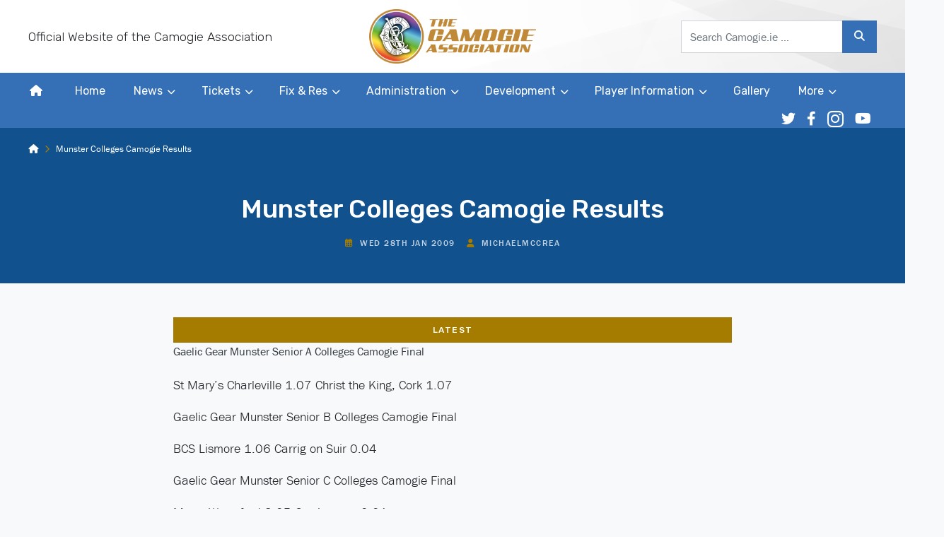

--- FILE ---
content_type: text/html; charset=UTF-8
request_url: https://camogie.ie/news/munster-colleges-camogie-results/
body_size: 18483
content:
<!DOCTYPE html>
<html lang="en">
<head>

	<meta charset="utf-8">
	<meta http-equiv="x-ua-compatible" content="ie=edge">
  <meta name="viewport" content="width=device-width, initial-scale=1.0">

	
	<link rel="stylesheet" type="text/css" href="https://camogie.b-cdn.net/wp-content/themes/camogie_association/style.css">
  <link rel="stylesheet" href="https://use.typekit.net/ker6sbu.css">
  <!-- <link rel="stylesheet" href="https://unpkg.com/flickity@2/dist/flickity.min.css"> -->
	<!-- CSS -->
	<link rel="stylesheet" href="https://camogie.b-cdn.net/wp-content/themes/camogie_association/dist/css/flickity.css">

  <link rel="icon" type="image/png" sizes="16x16" href="https://camogie.b-cdn.net/wp-content/themes/camogie_association/dist/images/fav.png">
  <link rel="icon" type="image/png" sizes="32x32" href="https://camogie.b-cdn.net/wp-content/themes/camogie_association/dist/images/fav-32x32.png">
  <link rel="apple-touch-icon-precomposed" sizes="57x57" href="https://camogie.b-cdn.net/wp-content/themes/camogie_association/dist/images/apple-touch-icon-57x57-precomposed.png">
  <link rel="apple-touch-icon-precomposed" sizes="72x72" href="https://camogie.b-cdn.net/wp-content/themes/camogie_association/dist/images/apple-touch-icon-72x72-precomposed.png">
  <link rel="apple-touch-icon-precomposed" sizes="114x114" href="https://camogie.b-cdn.net/wp-content/themes/camogie_association/dist/images/apple-touch-icon-114x114-precomposed.png">
  <link rel="apple-touch-icon-precomposed" sizes="144x144" href="https://camogie.b-cdn.net/wp-content/themes/camogie_association/dist/images/apple-touch-icon.png">
  <link rel="apple-touch-icon" href="https://camogie.b-cdn.net/wp-content/themes/camogie_association/dist/images/apple-touch-icon.png">
  <meta name="theme-color" content="#10518e">
  <meta name="msapplication-TileColor" content="#10518e">

	<meta name='robots' content='index, follow, max-image-preview:large, max-snippet:-1, max-video-preview:-1' />

	<!-- This site is optimized with the Yoast SEO plugin v26.8 - https://yoast.com/product/yoast-seo-wordpress/ -->
	<title>Munster Colleges Camogie Results - The Camogie Association</title>
	<link rel="canonical" href="https://camogie.ie/news/munster-colleges-camogie-results/" />
	<meta property="og:locale" content="en_GB" />
	<meta property="og:type" content="article" />
	<meta property="og:title" content="Munster Colleges Camogie Results - The Camogie Association" />
	<meta property="og:description" content="Gaelic Gear Munster Senior A Colleges Camogie Final St Mary&#8217;s Charleville 1.07 Christ the King, Cork 1.07 Gaelic Gear Munster..." />
	<meta property="og:url" content="https://camogie.ie/news/munster-colleges-camogie-results/" />
	<meta property="og:site_name" content="The Camogie Association" />
	<meta property="article:publisher" content="https://www.facebook.com/OfficialCamogieAssociation/" />
	<meta property="article:published_time" content="2009-01-28T05:06:00+00:00" />
	<meta name="author" content="michaelmccrea" />
	<meta name="twitter:card" content="summary_large_image" />
	<meta name="twitter:image" content="https://your-domain.tld/path/to/fallback-1200x675.jpg" />
	<meta name="twitter:creator" content="@OfficialCamogie" />
	<meta name="twitter:site" content="@OfficialCamogie" />
	<meta name="twitter:label1" content="Written by" />
	<meta name="twitter:data1" content="michaelmccrea" />
	<script type="application/ld+json" class="yoast-schema-graph">{"@context":"https://schema.org","@graph":[{"@type":"Article","@id":"https://camogie.ie/news/munster-colleges-camogie-results/#article","isPartOf":{"@id":"https://camogie.ie/news/munster-colleges-camogie-results/"},"author":{"name":"michaelmccrea","@id":"https://camogie.ie/#/schema/person/09415a7247a404cd8b769376a1762169"},"headline":"Munster Colleges Camogie Results","datePublished":"2009-01-28T05:06:00+00:00","mainEntityOfPage":{"@id":"https://camogie.ie/news/munster-colleges-camogie-results/"},"wordCount":100,"commentCount":0,"publisher":{"@id":"https://camogie.ie/#organization"},"articleSection":["Latest"],"inLanguage":"en-GB"},{"@type":"WebPage","@id":"https://camogie.ie/news/munster-colleges-camogie-results/","url":"https://camogie.ie/news/munster-colleges-camogie-results/","name":"Munster Colleges Camogie Results - The Camogie Association","isPartOf":{"@id":"https://camogie.ie/#website"},"datePublished":"2009-01-28T05:06:00+00:00","breadcrumb":{"@id":"https://camogie.ie/news/munster-colleges-camogie-results/#breadcrumb"},"inLanguage":"en-GB","potentialAction":[{"@type":"ReadAction","target":["https://camogie.ie/news/munster-colleges-camogie-results/"]}]},{"@type":"BreadcrumbList","@id":"https://camogie.ie/news/munster-colleges-camogie-results/#breadcrumb","itemListElement":[{"@type":"ListItem","position":1,"name":"","item":"https://camogie.ie/"},{"@type":"ListItem","position":2,"name":"Munster Colleges Camogie Results"}]},{"@type":"WebSite","@id":"https://camogie.ie/#website","url":"https://camogie.ie/","name":"The Camogie Association","description":"Official Website","publisher":{"@id":"https://camogie.ie/#organization"},"potentialAction":[{"@type":"SearchAction","target":{"@type":"EntryPoint","urlTemplate":"https://camogie.ie/?s={search_term_string}"},"query-input":{"@type":"PropertyValueSpecification","valueRequired":true,"valueName":"search_term_string"}}],"inLanguage":"en-GB"},{"@type":"Organization","@id":"https://camogie.ie/#organization","name":"The Camogie Association.","url":"https://camogie.ie/","logo":{"@type":"ImageObject","inLanguage":"en-GB","@id":"https://camogie.ie/#/schema/logo/image/","url":"https://camogie.b-cdn.net/wp-content/uploads/2020/03/camogie_master_logo_2-1.jpg","contentUrl":"https://camogie.b-cdn.net/wp-content/uploads/2020/03/camogie_master_logo_2-1.jpg","width":2008,"height":1129,"caption":"The Camogie Association."},"image":{"@id":"https://camogie.ie/#/schema/logo/image/"},"sameAs":["https://www.facebook.com/OfficialCamogieAssociation/","https://x.com/OfficialCamogie","https://www.instagram.com/officialcamogie","https://www.linkedin.com/company/camogie-association","https://www.youtube.com/channel/UCqMtWvAGkj7lZYgOvyETc7A","https://en.wikipedia.org/wiki/Camogie_Association"]},{"@type":"Person","@id":"https://camogie.ie/#/schema/person/09415a7247a404cd8b769376a1762169","name":"michaelmccrea","image":{"@type":"ImageObject","inLanguage":"en-GB","@id":"https://camogie.ie/#/schema/person/image/","url":"https://secure.gravatar.com/avatar/765b4375f1f1998586207829e86cef98c9fe690d4381db480059f6ca95170129?s=96&d=mm&r=g","contentUrl":"https://secure.gravatar.com/avatar/765b4375f1f1998586207829e86cef98c9fe690d4381db480059f6ca95170129?s=96&d=mm&r=g","caption":"michaelmccrea"},"url":"https://camogie.ie/news/author/michaelmccrea/"}]}</script>
	<!-- / Yoast SEO plugin. -->


<link rel='dns-prefetch' href='//fonts.googleapis.com' />
<link rel='dns-prefetch' href='//use.fontawesome.com' />
<link rel='preconnect' href='https://camogie.b-cdn.net' />
<link rel="alternate" title="oEmbed (JSON)" type="application/json+oembed" href="https://camogie.ie/wp-json/oembed/1.0/embed?url=https%3A%2F%2Fcamogie.ie%2Fnews%2Fmunster-colleges-camogie-results%2F" />
<link rel="alternate" title="oEmbed (XML)" type="text/xml+oembed" href="https://camogie.ie/wp-json/oembed/1.0/embed?url=https%3A%2F%2Fcamogie.ie%2Fnews%2Fmunster-colleges-camogie-results%2F&#038;format=xml" />
<style id='wp-img-auto-sizes-contain-inline-css' type='text/css'>
img:is([sizes=auto i],[sizes^="auto," i]){contain-intrinsic-size:3000px 1500px}
/*# sourceURL=wp-img-auto-sizes-contain-inline-css */
</style>
<style id='wp-emoji-styles-inline-css' type='text/css'>

	img.wp-smiley, img.emoji {
		display: inline !important;
		border: none !important;
		box-shadow: none !important;
		height: 1em !important;
		width: 1em !important;
		margin: 0 0.07em !important;
		vertical-align: -0.1em !important;
		background: none !important;
		padding: 0 !important;
	}
/*# sourceURL=wp-emoji-styles-inline-css */
</style>
<link rel='stylesheet' id='wp-block-library-css' href='https://camogie.b-cdn.net/wp-includes/css/dist/block-library/style.min.css?ver=6.9' type='text/css' media='all' />
<style id='wp-block-library-inline-css' type='text/css'>
/*wp_block_styles_on_demand_placeholder:6971f23869c26*/
/*# sourceURL=wp-block-library-inline-css */
</style>
<style id='classic-theme-styles-inline-css' type='text/css'>
/*! This file is auto-generated */
.wp-block-button__link{color:#fff;background-color:#32373c;border-radius:9999px;box-shadow:none;text-decoration:none;padding:calc(.667em + 2px) calc(1.333em + 2px);font-size:1.125em}.wp-block-file__button{background:#32373c;color:#fff;text-decoration:none}
/*# sourceURL=/wp-includes/css/classic-themes.min.css */
</style>
<link rel='stylesheet' id='contact-form-7-css' href='https://camogie.ie/wp-content/plugins/contact-form-7/includes/css/styles.css?ver=6.1.4' type='text/css' media='all' />
<link rel='stylesheet' id='cmplz-general-css' href='https://camogie.ie/wp-content/plugins/complianz-gdpr-premium/assets/css/cookieblocker.min.css?ver=1761996854' type='text/css' media='all' />
<link rel='stylesheet' id='wpb-google-fonts-css' href='https://fonts.googleapis.com/css?family=Source+Sans+Pro%3A300%2C300i%2C400%2C400i%2C500%2C500i%2C700%2C700i%7CRubik%3A300%2C300i%2C400%2C400i%2C500%2C500i%2C700%2C700i&#038;display=swap&#038;ver=6.9' type='text/css' media='all' />
<link rel='stylesheet' id='custom-fa-css' href='https://use.fontawesome.com/releases/v6.4.2/css/all.css?ver=6.9' type='text/css' media='all' />
<link rel='stylesheet' id='camogie_association-stylesheet-css' href='https://camogie.b-cdn.net/wp-content/themes/camogie_association/dist/css/bundle.css?ver=1.0.0' type='text/css' media='all' />
<script type="text/javascript" src="https://camogie.b-cdn.net/wp-includes/js/jquery/jquery.min.js?ver=3.7.1" id="jquery-core-js"></script>
<script type="text/javascript" src="https://camogie.b-cdn.net/wp-includes/js/jquery/jquery-migrate.min.js?ver=3.4.1" id="jquery-migrate-js"></script>
<link rel="https://api.w.org/" href="https://camogie.ie/wp-json/" /><link rel="alternate" title="JSON" type="application/json" href="https://camogie.ie/wp-json/wp/v2/posts/1673" /><link rel="EditURI" type="application/rsd+xml" title="RSD" href="https://camogie.ie/xmlrpc.php?rsd" />
<meta name="generator" content="WordPress 6.9" />
<link rel='shortlink' href='https://camogie.ie/?p=1673' />
<meta name="et-api-version" content="v1"><meta name="et-api-origin" content="https://camogie.ie"><link rel="https://theeventscalendar.com/" href="https://camogie.ie/wp-json/tribe/tickets/v1/" /><meta name="tec-api-version" content="v1"><meta name="tec-api-origin" content="https://camogie.ie"><link rel="alternate" href="https://camogie.ie/wp-json/tribe/events/v1/" />			<style>.cmplz-hidden {
					display: none !important;
				}</style><noscript><style>.lazyload[data-src]{display:none !important;}</style></noscript><style>.lazyload{background-image:none !important;}.lazyload:before{background-image:none !important;}</style><link rel="icon" href="https://camogie.b-cdn.net/wp-content/uploads/2025/02/cropped-Camogie-Association-Logo-300x300-1-150x150.png" sizes="32x32" />
<link rel="icon" href="https://camogie.b-cdn.net/wp-content/uploads/2025/02/cropped-Camogie-Association-Logo-300x300-1.png" sizes="192x192" />
<link rel="apple-touch-icon" href="https://camogie.b-cdn.net/wp-content/uploads/2025/02/cropped-Camogie-Association-Logo-300x300-1.png" />
<meta name="msapplication-TileImage" content="https://camogie.b-cdn.net/wp-content/uploads/2025/02/cropped-Camogie-Association-Logo-300x300-1.png" />

</head>

<body class="wp-singular post-template-default single single-post postid-1673 single-format-standard wp-theme-camogie_association tribe-no-js tribe-theme-camogie_association">
	
		<div id="fb-root"></div>
	<script async defer crossorigin="anonymous" src="https://connect.facebook.net/en_GB/sdk.js#xfbml=1&version=v18.0&appId=4054568337974028&autoLogAppEvents=1" nonce="yU0EQFGN"></script>

<div class="sticky-top" style="z-index: 1021;">
<header class="siteintro">


    <div class="collapse d-lg-none" id="searchCollapse">
       <div class="card card-body">
       

<form method="get" id="searchform" action="https://camogie.ie/" role="search">
	<label class="sr-only" for="s">Search</label>
	<div class="input-group">
		<input class="field form-control" id="s" name="s" type="text"
			placeholder="Search Camogie.ie &hellip;" value="">
		<span class="input-group-append">
			<button class="submit btn btn-primary" id="searchsubmit" name="submit" type="submit">
				<i class="fas fa-search"></i>
			</button>
		</span>
	</div>
</form>
       </div>
     </div>


  <div class="top-header py-lg-2">
    <div class="container-fluid">
      <div class="row d-flex justify-content-between align-items-center">
        <div class="col-4 d-none d-lg-block">
          <p class="m-0 lead">Official Website of the Camogie Association</p>
        </div>

        <div class="col-6 col-sm-5 col-md-4 col-lg-3 text-lg-center">
          <a class="navbar-brand" href="https://camogie.ie" title="Back to homepage">
            <!-- <img width="500" src="[data-uri]" alt="The Camogie Association" data-src="https://camogie.b-cdn.net/wp-content/themes/camogie_association/dist/images/camogie-120-years.png" decoding="async" class="lazyload"><noscript><img width="500" src="https://camogie.b-cdn.net/wp-content/themes/camogie_association/dist/images/camogie-120-years.png" alt="The Camogie Association" data-eio="l"></noscript> -->
			<img width="500" src="[data-uri]" alt="The Camogie Association" data-src="https://camogie.b-cdn.net/wp-content/themes/camogie_association/dist/images/camogie-hero.png" decoding="async" class="lazyload"><noscript><img width="500" src="https://camogie.b-cdn.net/wp-content/themes/camogie_association/dist/images/camogie-hero.png" alt="The Camogie Association" data-eio="l"></noscript>
			
          </a>
        </div>

        <div class="col-lg-4 col-xl-3 offset-xl-1 d-none d-lg-block">
            

<form method="get" id="searchform" action="https://camogie.ie/" role="search">
	<label class="sr-only" for="s">Search</label>
	<div class="input-group">
		<input class="field form-control" id="s" name="s" type="text"
			placeholder="Search Camogie.ie &hellip;" value="">
		<span class="input-group-append">
			<button class="submit btn btn-primary" id="searchsubmit" name="submit" type="submit">
				<i class="fas fa-search"></i>
			</button>
		</span>
	</div>
</form>
        </div>

        <div class="col text-right d-lg-none">
		  <button class="search-toggler btn btn-outline-primary btn-sm" type="button" data-toggle="collapse" data-target="#searchCollapse" aria-expanded="false" aria-controls="searchCollapse"><i class="fas fa-search"></i></button>
          <button class="navbar-toggler btn btn-primary btn-sm" type="button" data-toggle="collapse" data-target="#navbarCollapse" aria-controls="navbarCollapse" aria-expanded="false" aria-label="Toggle navigation">Menu</button>
        </div>

      </div>
    </div>
  </div><!-- /.top-header -->

  <nav class="navbar navbar-expand-lg navbar-light bg-white text-light p-0">
    <div class="collapse navbar-collapse p-0" id="navbarCollapse">
      <div class="container-fluid p-0">
        <ul class="nav navbar-nav mr-lg-auto">
          <li><a class="home-link nav-link" href="https://camogie.ie"><i style="position: relative; top: 3px;float:left;" class="fas fa-home d-none d-lg-inline-block"></i> <span class="d-lg-none">Home</span></a></li>
          <li itemscope="itemscope" itemtype="https://www.schema.org/SiteNavigationElement" id="menu-item-27158" class="menu-item menu-item-type-custom menu-item-object-custom menu-item-home menu-item-27158 nav-item"><a title="Home" href="https://camogie.ie/" class="nav-link">Home</a></li>
<li itemscope="itemscope" itemtype="https://www.schema.org/SiteNavigationElement" id="menu-item-120" class="menu-item menu-item-type-post_type menu-item-object-page menu-item-has-children dropdown menu-item-120 nav-item"><a title="News" href="#" data-toggle="dropdown" aria-haspopup="true" aria-expanded="false" class="dropdown-toggle nav-link" id="menu-item-dropdown-120">News</a>
<ul class="dropdown-menu" aria-labelledby="menu-item-dropdown-120" role="menu">
	<li itemscope="itemscope" itemtype="https://www.schema.org/SiteNavigationElement" id="menu-item-5071" class="menu-item menu-item-type-custom menu-item-object-custom menu-item-5071 nav-item"><a title="All News" href="/news/" class="dropdown-item">All News</a></li>
	<li itemscope="itemscope" itemtype="https://www.schema.org/SiteNavigationElement" id="menu-item-5042" class="menu-item menu-item-type-taxonomy menu-item-object-category menu-item-5042 nav-item"><a title="County" href="https://camogie.ie/news/category/county/" class="dropdown-item">County</a></li>
	<li itemscope="itemscope" itemtype="https://www.schema.org/SiteNavigationElement" id="menu-item-5043" class="menu-item menu-item-type-taxonomy menu-item-object-category menu-item-5043 nav-item"><a title="Club" href="https://camogie.ie/news/category/club/" class="dropdown-item">Club</a></li>
	<li itemscope="itemscope" itemtype="https://www.schema.org/SiteNavigationElement" id="menu-item-5240" class="menu-item menu-item-type-taxonomy menu-item-object-category menu-item-5240 nav-item"><a title="Development" href="https://camogie.ie/news/category/development/" class="dropdown-item">Development</a></li>
	<li itemscope="itemscope" itemtype="https://www.schema.org/SiteNavigationElement" id="menu-item-5241" class="menu-item menu-item-type-taxonomy menu-item-object-category menu-item-5241 nav-item"><a title="International" href="https://camogie.ie/news/category/international/" class="dropdown-item">International</a></li>
	<li itemscope="itemscope" itemtype="https://www.schema.org/SiteNavigationElement" id="menu-item-5242" class="menu-item menu-item-type-taxonomy menu-item-object-category menu-item-5242 nav-item"><a title="Administration" href="https://camogie.ie/news/category/administration/" class="dropdown-item">Administration</a></li>
</ul>
</li>
<li itemscope="itemscope" itemtype="https://www.schema.org/SiteNavigationElement" id="menu-item-17006" class="menu-item menu-item-type-custom menu-item-object-custom menu-item-has-children dropdown menu-item-17006 nav-item"><a title="Tickets" target="_blank" href="#" data-toggle="dropdown" aria-haspopup="true" aria-expanded="false" class="dropdown-toggle nav-link" id="menu-item-dropdown-17006">Tickets</a>
<ul class="dropdown-menu" aria-labelledby="menu-item-dropdown-17006" role="menu">
	<li itemscope="itemscope" itemtype="https://www.schema.org/SiteNavigationElement" id="menu-item-18193" class="menu-item menu-item-type-custom menu-item-object-custom menu-item-18193 nav-item"><a title="General Tickets" target="_blank" href="https://www.universe.com/users/camogie-association-0LQ93P" class="dropdown-item">General Tickets</a></li>
	<li itemscope="itemscope" itemtype="https://www.schema.org/SiteNavigationElement" id="menu-item-24328" class="menu-item menu-item-type-custom menu-item-object-custom menu-item-24328 nav-item"><a title="Ticketmaster Tickets" href="https://am.ticketmaster.com/gaa/buy/25CP1412" class="dropdown-item">Ticketmaster Tickets</a></li>
</ul>
</li>
<li itemscope="itemscope" itemtype="https://www.schema.org/SiteNavigationElement" id="menu-item-20770" class="menu-item menu-item-type-post_type menu-item-object-page menu-item-has-children dropdown menu-item-20770 nav-item"><a title="Fix &#038; Res" href="#" data-toggle="dropdown" aria-haspopup="true" aria-expanded="false" class="dropdown-toggle nav-link" id="menu-item-dropdown-20770">Fix &#038; Res</a>
<ul class="dropdown-menu" aria-labelledby="menu-item-dropdown-20770" role="menu">
	<li itemscope="itemscope" itemtype="https://www.schema.org/SiteNavigationElement" id="menu-item-21386" class="menu-item menu-item-type-post_type menu-item-object-page menu-item-21386 nav-item"><a title="Fix &#038; Res" href="https://camogie.ie/fixtures-results/" class="dropdown-item">Fix &#038; Res</a></li>
	<li itemscope="itemscope" itemtype="https://www.schema.org/SiteNavigationElement" id="menu-item-21385" class="menu-item menu-item-type-post_type menu-item-object-page menu-item-21385 nav-item"><a title="Archives" href="https://camogie.ie/fixtures-results-archive/archives/" class="dropdown-item">Archives</a></li>
</ul>
</li>
<li itemscope="itemscope" itemtype="https://www.schema.org/SiteNavigationElement" id="menu-item-6" class="menu-item menu-item-type-post_type menu-item-object-page menu-item-has-children dropdown menu-item-6 nav-item"><a title="Administration" href="#" data-toggle="dropdown" aria-haspopup="true" aria-expanded="false" class="dropdown-toggle nav-link" id="menu-item-dropdown-6">Administration</a>
<ul class="dropdown-menu" aria-labelledby="menu-item-dropdown-6" role="menu">
	<li itemscope="itemscope" itemtype="https://www.schema.org/SiteNavigationElement" id="menu-item-189" class="menu-item menu-item-type-post_type menu-item-object-page menu-item-189 nav-item"><a title="Official Rules of the Camogie Association" href="https://camogie.ie/administration/official-rules/" class="dropdown-item">Official Rules of the Camogie Association</a></li>
	<li itemscope="itemscope" itemtype="https://www.schema.org/SiteNavigationElement" id="menu-item-5172" class="menu-item menu-item-type-post_type menu-item-object-page menu-item-5172 nav-item"><a title="Forms" href="https://camogie.ie/administration/forms-documents/" class="dropdown-item">Forms</a></li>
	<li itemscope="itemscope" itemtype="https://www.schema.org/SiteNavigationElement" id="menu-item-5245" class="menu-item menu-item-type-post_type menu-item-object-page menu-item-5245 nav-item"><a title="Child Safeguarding and Protection" href="https://camogie.ie/administration/child-safeguarding-and-protection/" class="dropdown-item">Child Safeguarding and Protection</a></li>
	<li itemscope="itemscope" itemtype="https://www.schema.org/SiteNavigationElement" id="menu-item-27817" class="menu-item menu-item-type-post_type menu-item-object-page menu-item-27817 nav-item"><a title="Safeguarding FAQs" href="https://camogie.ie/safeguarding-faqs/" class="dropdown-item">Safeguarding FAQs</a></li>
	<li itemscope="itemscope" itemtype="https://www.schema.org/SiteNavigationElement" id="menu-item-5180" class="menu-item menu-item-type-post_type menu-item-object-page menu-item-5180 nav-item"><a title="Data Protection" href="https://camogie.ie/administration/data-protection/" class="dropdown-item">Data Protection</a></li>
	<li itemscope="itemscope" itemtype="https://www.schema.org/SiteNavigationElement" id="menu-item-5175" class="menu-item menu-item-type-post_type menu-item-object-page menu-item-5175 nav-item"><a title="Sponsorship &amp; Branding" href="https://camogie.ie/administration/sponsorship-branding/" class="dropdown-item">Sponsorship &amp; Branding</a></li>
	<li itemscope="itemscope" itemtype="https://www.schema.org/SiteNavigationElement" id="menu-item-5181" class="menu-item menu-item-type-post_type menu-item-object-page dropdown menu-item-5181 nav-item"><a title="Communications" href="https://camogie.ie/administration/communications/" class="dropdown-item">Communications</a></li>
	<li itemscope="itemscope" itemtype="https://www.schema.org/SiteNavigationElement" id="menu-item-10794" class="menu-item menu-item-type-post_type menu-item-object-page menu-item-10794 nav-item"><a title="AGM Guide" href="https://camogie.ie/agm-guide/" class="dropdown-item">AGM Guide</a></li>
	<li itemscope="itemscope" itemtype="https://www.schema.org/SiteNavigationElement" id="menu-item-11699" class="menu-item menu-item-type-post_type menu-item-object-page menu-item-11699 nav-item"><a title="Event Management" href="https://camogie.ie/event-management/" class="dropdown-item">Event Management</a></li>
</ul>
</li>
<li itemscope="itemscope" itemtype="https://www.schema.org/SiteNavigationElement" id="menu-item-291" class="menu-item menu-item-type-post_type menu-item-object-page menu-item-has-children dropdown menu-item-291 nav-item"><a title="Development" href="#" data-toggle="dropdown" aria-haspopup="true" aria-expanded="false" class="dropdown-toggle nav-link" id="menu-item-dropdown-291">Development</a>
<ul class="dropdown-menu" aria-labelledby="menu-item-dropdown-291" role="menu">
	<li itemscope="itemscope" itemtype="https://www.schema.org/SiteNavigationElement" id="menu-item-20939" class="menu-item menu-item-type-post_type menu-item-object-page menu-item-20939 nav-item"><a title="Evolution Video Series" href="https://camogie.ie/development/evolution-video-series/" class="dropdown-item">Evolution Video Series</a></li>
	<li itemscope="itemscope" itemtype="https://www.schema.org/SiteNavigationElement" id="menu-item-5130" class="menu-item menu-item-type-post_type menu-item-object-page dropdown menu-item-5130 nav-item"><a title="Coaching" href="https://camogie.ie/development/coaching/" class="dropdown-item">Coaching</a></li>
	<li itemscope="itemscope" itemtype="https://www.schema.org/SiteNavigationElement" id="menu-item-299" class="menu-item menu-item-type-post_type menu-item-object-page menu-item-299 nav-item"><a title="Refereeing" href="https://camogie.ie/development/refereeing/" class="dropdown-item">Refereeing</a></li>
	<li itemscope="itemscope" itemtype="https://www.schema.org/SiteNavigationElement" id="menu-item-5189" class="menu-item menu-item-type-post_type menu-item-object-page menu-item-5189 nav-item"><a title="Youth Development" href="https://camogie.ie/development/youth-development/" class="dropdown-item">Youth Development</a></li>
	<li itemscope="itemscope" itemtype="https://www.schema.org/SiteNavigationElement" id="menu-item-5190" class="menu-item menu-item-type-post_type menu-item-object-page menu-item-5190 nav-item"><a title="Education Sector" href="https://camogie.ie/development/education-sector/" class="dropdown-item">Education Sector</a></li>
	<li itemscope="itemscope" itemtype="https://www.schema.org/SiteNavigationElement" id="menu-item-5191" class="menu-item menu-item-type-post_type menu-item-object-page menu-item-5191 nav-item"><a title="Programmes &amp; Initiatives" href="https://camogie.ie/development/programmes-initiatives/" class="dropdown-item">Programmes &amp; Initiatives</a></li>
	<li itemscope="itemscope" itemtype="https://www.schema.org/SiteNavigationElement" id="menu-item-5255" class="menu-item menu-item-type-post_type menu-item-object-page menu-item-5255 nav-item"><a title="Learning &amp; Development" href="https://camogie.ie/development/learning-development/" class="dropdown-item">Learning &amp; Development</a></li>
	<li itemscope="itemscope" itemtype="https://www.schema.org/SiteNavigationElement" id="menu-item-7360" class="menu-item menu-item-type-post_type menu-item-object-page menu-item-7360 nav-item"><a title="Club Start-up Information" href="https://camogie.ie/development/club-start-up-information/" class="dropdown-item">Club Start-up Information</a></li>
	<li itemscope="itemscope" itemtype="https://www.schema.org/SiteNavigationElement" id="menu-item-7933" class="menu-item menu-item-type-post_type menu-item-object-page menu-item-7933 nav-item"><a title="Inclusion" href="https://camogie.ie/development/inclusion/" class="dropdown-item">Inclusion</a></li>
	<li itemscope="itemscope" itemtype="https://www.schema.org/SiteNavigationElement" id="menu-item-9088" class="menu-item menu-item-type-post_type menu-item-object-page menu-item-9088 nav-item"><a title="Development Forum" href="https://camogie.ie/development/development-forum/" class="dropdown-item">Development Forum</a></li>
	<li itemscope="itemscope" itemtype="https://www.schema.org/SiteNavigationElement" id="menu-item-9111" class="menu-item menu-item-type-post_type menu-item-object-page menu-item-9111 nav-item"><a title="Retention" href="https://camogie.ie/development/retention/" class="dropdown-item">Retention</a></li>
	<li itemscope="itemscope" itemtype="https://www.schema.org/SiteNavigationElement" id="menu-item-27678" class="menu-item menu-item-type-post_type menu-item-object-page menu-item-27678 nav-item"><a title="Nursery" href="https://camogie.ie/nursery/" class="dropdown-item">Nursery</a></li>
</ul>
</li>
<li itemscope="itemscope" itemtype="https://www.schema.org/SiteNavigationElement" id="menu-item-316" class="menu-item menu-item-type-post_type menu-item-object-page menu-item-has-children dropdown menu-item-316 nav-item"><a title="Player Information" href="#" data-toggle="dropdown" aria-haspopup="true" aria-expanded="false" class="dropdown-toggle nav-link" id="menu-item-dropdown-316">Player Information</a>
<ul class="dropdown-menu" aria-labelledby="menu-item-dropdown-316" role="menu">
	<li itemscope="itemscope" itemtype="https://www.schema.org/SiteNavigationElement" id="menu-item-5198" class="menu-item menu-item-type-post_type menu-item-object-page menu-item-5198 nav-item"><a title="Registration" href="https://camogie.ie/player-information/registration/" class="dropdown-item">Registration</a></li>
	<li itemscope="itemscope" itemtype="https://www.schema.org/SiteNavigationElement" id="menu-item-5199" class="menu-item menu-item-type-post_type menu-item-object-page menu-item-5199 nav-item"><a title="Insurance" href="https://camogie.ie/player-information/insurance/" class="dropdown-item">Insurance</a></li>
	<li itemscope="itemscope" itemtype="https://www.schema.org/SiteNavigationElement" id="menu-item-5201" class="menu-item menu-item-type-post_type menu-item-object-page menu-item-5201 nav-item"><a title="Player Welfare" href="https://camogie.ie/player-information/player-welfare/" class="dropdown-item">Player Welfare</a></li>
	<li itemscope="itemscope" itemtype="https://www.schema.org/SiteNavigationElement" id="menu-item-321" class="menu-item menu-item-type-post_type menu-item-object-page dropdown menu-item-321 nav-item"><a title="Anti-Doping" href="https://camogie.ie/player-information/anti-doping/" class="dropdown-item">Anti-Doping</a></li>
</ul>
</li>
<li itemscope="itemscope" itemtype="https://www.schema.org/SiteNavigationElement" id="menu-item-15307" class="menu-item menu-item-type-custom menu-item-object-custom menu-item-15307 nav-item"><a title="Gallery" href="/gallery" class="nav-link">Gallery</a></li>
<li itemscope="itemscope" itemtype="https://www.schema.org/SiteNavigationElement" id="menu-item-81" class="menu-item menu-item-type-custom menu-item-object-custom menu-item-has-children dropdown menu-item-81 nav-item"><a title="More" href="#" data-toggle="dropdown" aria-haspopup="true" aria-expanded="false" class="dropdown-toggle nav-link" id="menu-item-dropdown-81">More</a>
<ul class="dropdown-menu" aria-labelledby="menu-item-dropdown-81" role="menu">
	<li itemscope="itemscope" itemtype="https://www.schema.org/SiteNavigationElement" id="menu-item-65" class="menu-item menu-item-type-post_type menu-item-object-page menu-item-65 nav-item"><a title="Contact Us" href="https://camogie.ie/contact-us/" class="dropdown-item">Contact Us</a></li>
	<li itemscope="itemscope" itemtype="https://www.schema.org/SiteNavigationElement" id="menu-item-13811" class="menu-item menu-item-type-post_type menu-item-object-page menu-item-13811 nav-item"><a title="Password Reset Request Form" href="https://camogie.ie/password-reset-request-form/" class="dropdown-item">Password Reset Request Form</a></li>
	<li itemscope="itemscope" itemtype="https://www.schema.org/SiteNavigationElement" id="menu-item-6666" class="menu-item menu-item-type-post_type menu-item-object-page menu-item-6666 nav-item"><a title="Our Team" href="https://camogie.ie/our-team/" class="dropdown-item">Our Team</a></li>
	<li itemscope="itemscope" itemtype="https://www.schema.org/SiteNavigationElement" id="menu-item-5212" class="menu-item menu-item-type-post_type menu-item-object-page menu-item-5212 nav-item"><a title="Unit Contact Information" href="https://camogie.ie/unit-contact-information/" class="dropdown-item">Unit Contact Information</a></li>
	<li itemscope="itemscope" itemtype="https://www.schema.org/SiteNavigationElement" id="menu-item-5211" class="menu-item menu-item-type-post_type menu-item-object-page menu-item-5211 nav-item"><a title="FAQs" href="https://camogie.ie/faqs/" class="dropdown-item">FAQs</a></li>
	<li itemscope="itemscope" itemtype="https://www.schema.org/SiteNavigationElement" id="menu-item-5271" class="menu-item menu-item-type-custom menu-item-object-custom menu-item-5271 nav-item"><a title="Events" href="/events/" class="dropdown-item">Events</a></li>
	<li itemscope="itemscope" itemtype="https://www.schema.org/SiteNavigationElement" id="menu-item-5214" class="menu-item menu-item-type-post_type menu-item-object-page menu-item-5214 nav-item"><a title="Governance" href="https://camogie.ie/governance/" class="dropdown-item">Governance</a></li>
	<li itemscope="itemscope" itemtype="https://www.schema.org/SiteNavigationElement" id="menu-item-5215" class="menu-item menu-item-type-post_type menu-item-object-page menu-item-5215 nav-item"><a title="History" href="https://camogie.ie/history/" class="dropdown-item">History</a></li>
	<li itemscope="itemscope" itemtype="https://www.schema.org/SiteNavigationElement" id="menu-item-5216" class="menu-item menu-item-type-post_type menu-item-object-page menu-item-5216 nav-item"><a title="Careers" href="https://camogie.ie/careers/" class="dropdown-item">Careers</a></li>
	<li itemscope="itemscope" itemtype="https://www.schema.org/SiteNavigationElement" id="menu-item-5222" class="menu-item menu-item-type-post_type menu-item-object-page menu-item-5222 nav-item"><a title="National Development Plan" href="https://camogie.ie/national-development-plan/" class="dropdown-item">National Development Plan</a></li>
	<li itemscope="itemscope" itemtype="https://www.schema.org/SiteNavigationElement" id="menu-item-5221" class="menu-item menu-item-type-post_type menu-item-object-page menu-item-5221 nav-item"><a title="Affiliates" href="https://camogie.ie/sport-ireland-affiliates/" class="dropdown-item">Affiliates</a></li>
	<li itemscope="itemscope" itemtype="https://www.schema.org/SiteNavigationElement" id="menu-item-27660" class="menu-item menu-item-type-post_type menu-item-object-page dropdown menu-item-27660 nav-item"><a title="Tell Their Story – Mary Duffy" href="https://camogie.ie/development/inclusion/tell-her-story/tell-their-story-mary-duffy/" class="dropdown-item">Tell Their Story – Mary Duffy</a></li>
</ul>
</li>
        </ul>
        <ul class="nav social-links ml-auto mb-0 d-none d-xl-flex align-items-center">
          <li id="menu-item-76" class="menu-item menu-item-type-custom menu-item-object-custom menu-item-76"><a href="https://twitter.com/OfficialCamogie"><i class="fab fa-twitter"></i></a></li>
<li id="menu-item-77" class="menu-item menu-item-type-custom menu-item-object-custom menu-item-77"><a href="https://www.facebook.com/OfficialCamogieAssociation/"><i class="fab fa-facebook-f"></i></a></li>
<li id="menu-item-95" class="menu-item menu-item-type-custom menu-item-object-custom menu-item-95"><a href="https://www.instagram.com/officialcamogie"><i class="fab fa-instagram"></i></a></li>
<li id="menu-item-78" class="menu-item menu-item-type-custom menu-item-object-custom menu-item-78"><a href="https://www.youtube.com/channel/UCqMtWvAGkj7lZYgOvyETc7A"><i class="fab fa-youtube"></i></a></li>
        </ul>
      </div>
    </div>
  </nav>

</header>

</div>




<main role="main">

  <article class="post-1673 post type-post status-publish format-standard hentry category-latest" id="post-1673">

	<section class="page-title text-light no-featured-img">

		
			<section class="breadcrumbs text-light pt-3">
			<div class="container-fluid px-lg-5">
			<div class="row">
			<div class="col">
			<p class="m-0"><small><span><span><a href="https://camogie.ie/"><i class="fas fa-home"></i></a></span> <span class="px-1" style="font-weight: 300"><i class="fas fa-chevron-right"></i></span> <span class="breadcrumb_last" aria-current="page">Munster Colleges Camogie Results</span></span></small></p>
			</div>
			</div>
			</div>
			</section>
		<div class="container">
			<div class="row">
				<div class="col-md-8 offset-md-2">
					<div class="post-header">
						<h1 class="text-center">Munster Colleges Camogie Results</h1>
						<span class="single-meta d-flex justify-content-center">
							<p><i class="far fa-calendar-alt mr-1"></i> Wed 28th Jan 2009</p>
							<p class="ml-3"><i class="fas fa-user mr-1"></i> michaelmccrea</p>
						</span>
					</div><!-- /.post-header -->
				</div>
			</div>
		</div>

	</section>

    <section class="post-content py-3 py-lg-5">
    	<div class="container">
     	 <div class="row">
        	<div class="col-lg-8 offset-lg-2">


										
						<div class="post-cat"><a href="https://camogie.ie/news/category/latest/" rel="category tag">Latest</a></div>         
					
						<div>Gaelic Gear Munster Senior A Colleges Camogie Final</p>
<p>St Mary&#8217;s Charleville 1.07 Christ the King, Cork 1.07</p>
<p>Gaelic Gear Munster Senior B Colleges Camogie Final</p>
<p>BCS Lismore 1.06 Carrig on Suir 0.04</p>
<p>Gaelic Gear Munster Senior C Colleges Camogie Final</p>
<p>Mercy Waterford 3.05 Carrignavar 0.01</p>
<p>Hayes Cup Final</p>
<p>Ard Scoil Bruff 3.03 Col an Phiarsaigh, Cork 1.02</p>
<p>Gaelic Gear Munster Junior B Colleges Camogie Final</p>
<p>St Joseph&#8217;s Borrisoleigh 4.07 St Flannan&#8217;s Ennis 0.03</p>
<p>Gaelic Gear Munster Junior C Colleges Camogie Final</p>
<p>Hazelwood College Dromcollogher 3.06 Laurel Hill, Limerick 0.02</p>
<p>Munster Colleges Intermediate C Final</p>
<p>Col Daibheid Cork 1.03 St Patrick&#8217;s Cork 1.01</p>
<p>Terry O&#8217;Brien PRO Cork &amp; Munster Colleges Camogie</p>
<p>&#8220;</p>
						

						
					</div>
				</div>
			</div>
		</section>

</article><!-- #post-## -->

  <section class="share-post text-light">
    <div class="container">
      <div class="row">
          <div class="col-md-8 offset-md-2 text-center">
            <p>Share this post:</p>

            <!-- Twitter -->
            <a href="http://twitter.com/share?text=Munster Colleges Camogie Results&url=https://camogie.ie/news/munster-colleges-camogie-results/" title="Share on Twitter" target="_blank"  class="btn btn-primary twitter">
            <i class="fab fa-twitter"></i>
            </a>

            <!-- Facebook -->
            <a href="https://www.facebook.com/sharer/sharer.php?u=https://camogie.ie/news/munster-colleges-camogie-results/" title="Share on Facebook" target="_blank"  class="btn btn-primary facebook">
            <i class="fab fa-facebook-f"></i>
            </a>

            <!-- WhatsApp -->
            <a href="https://wa.me/whatsappphonenumber/?text=https://camogie.ie/news/munster-colleges-camogie-results/" title="Share on WhatsApp" target="_blank"  class="btn btn-primary whatsapp d-lg-none">
            <i class="fab fa-whatsapp"></i>
            </a>

            <!-- LinkedIn -->
            <a href="https://www.linkedin.com/sharing/share-offsite/?url=https://camogie.ie/news/munster-colleges-camogie-results/" title="Share on LinkedIn" target="_blank"  class="btn btn-primary linkedin">
            <i class="fab fa-linkedin-in"></i>
            </a>

          </div>
      </div>
    </div>
  </section><!-- share-post END -->

  <section class="posts-list py-5">
    <div class="container">
        <div class="row">
          <div class="mb-4 col">
            <h2 class="section-heading">Latest News</h2>
          </div>
        </div>
        <div class="row">
    
		 

<div class="col-md-6 col-lg-3 mb-3 mb-lg-0">
  <div class="card align-self-stretch" style="background-color:white;height:100%;">
      <article class="post-30367 post type-post status-publish format-standard has-post-thumbnail hentry category-latest tag-camogie tag-careers tag-jobs tag-national-development-manager" id="post-30367">

      <div class="row d-flex align-items-end flex-column" style="height:100%;">

                  <div class="post-thumb">
            <a href="https://camogie.ie/news/we-are-hiring-national-development-manager/">
                 
              <img class="card-img-top lazyload" src="[data-uri]" data-src="https://camogie.b-cdn.net/wp-content/uploads/2026/01/Job-Vacancy-Announcement-2-1024x576-1-740x440.jpg" decoding="async" data-eio-rwidth="740" data-eio-rheight="440" /><noscript><img class="card-img-top" src="https://camogie.b-cdn.net/wp-content/uploads/2026/01/Job-Vacancy-Announcement-2-1024x576-1-740x440.jpg" data-eio="l" /></noscript>
            </a>
          </div>
          
        <div class="post-cat">
          <a href="https://camogie.ie/news/category/latest/">Latest</a>        </div>         

          <div class="card-body">
            <h3 class="card-title mt-0"><a href="https://camogie.ie/news/we-are-hiring-national-development-manager/">We are hiring: National Development Manager</a></h3>
          </div><!-- card-body END -->
          <div class="meta mt-auto" style="width:100%;padding:15px 40px;">
            <i class="far fa-calendar-alt mr-1"></i> 19th Jan 2026          </div>
        </div><!-- /.row -->

      </article>
    </div><!-- card END -->
  </div><!-- col END -->

	
<div class="col-md-6 col-lg-3 mb-3 mb-lg-0">
  <div class="card align-self-stretch" style="background-color:white;height:100%;">
      <article class="post-30356 post type-post status-publish format-standard has-post-thumbnail hentry category-club category-development category-latest tag-mna-programme" id="post-30356">

      <div class="row d-flex align-items-end flex-column" style="height:100%;">

                  <div class="post-thumb">
            <a href="https://camogie.ie/news/the-2026-mna-programme-is-now-accepting-applications/">
                 
              <img class="card-img-top lazyload" src="[data-uri]" data-src="https://camogie.b-cdn.net/wp-content/uploads/2026/01/MNA-3-740x440.jpg" decoding="async" data-eio-rwidth="740" data-eio-rheight="440" /><noscript><img class="card-img-top" src="https://camogie.b-cdn.net/wp-content/uploads/2026/01/MNA-3-740x440.jpg" data-eio="l" /></noscript>
            </a>
          </div>
          
        <div class="post-cat">
          <a href="https://camogie.ie/news/category/club/">Club</a>        </div>         

          <div class="card-body">
            <h3 class="card-title mt-0"><a href="https://camogie.ie/news/the-2026-mna-programme-is-now-accepting-applications/">The 2026 MNA Programme is now accepting applications</a></h3>
          </div><!-- card-body END -->
          <div class="meta mt-auto" style="width:100%;padding:15px 40px;">
            <i class="far fa-calendar-alt mr-1"></i> 19th Jan 2026          </div>
        </div><!-- /.row -->

      </article>
    </div><!-- card END -->
  </div><!-- col END -->

	
<div class="col-md-6 col-lg-3 mb-3 mb-lg-0">
  <div class="card align-self-stretch" style="background-color:white;height:100%;">
      <article class="post-30309 post type-post status-publish format-standard has-post-thumbnail hentry category-latest" id="post-30309">

      <div class="row d-flex align-items-end flex-column" style="height:100%;">

                  <div class="post-thumb">
            <a href="https://camogie.ie/news/invitation-to-tender-supply-of-photography-and-videography-services-for-the-camogie-association/">
                 
              <img class="card-img-top lazyload" src="[data-uri]" data-src="https://camogie.b-cdn.net/wp-content/uploads/2025/02/Camogie-Association-Logo-740x440.png" decoding="async" data-eio-rwidth="740" data-eio-rheight="440" /><noscript><img class="card-img-top" src="https://camogie.b-cdn.net/wp-content/uploads/2025/02/Camogie-Association-Logo-740x440.png" data-eio="l" /></noscript>
            </a>
          </div>
          
        <div class="post-cat">
          <a href="https://camogie.ie/news/category/latest/">Latest</a>        </div>         

          <div class="card-body">
            <h3 class="card-title mt-0"><a href="https://camogie.ie/news/invitation-to-tender-supply-of-photography-and-videography-services-for-the-camogie-association/">Invitation to tender: Supply of photography and videography services for the Camogie Association</a></h3>
          </div><!-- card-body END -->
          <div class="meta mt-auto" style="width:100%;padding:15px 40px;">
            <i class="far fa-calendar-alt mr-1"></i> 12th Jan 2026          </div>
        </div><!-- /.row -->

      </article>
    </div><!-- card END -->
  </div><!-- col END -->

	
<div class="col-md-6 col-lg-3 mb-3 mb-lg-0">
  <div class="card align-self-stretch" style="background-color:white;height:100%;">
      <article class="post-30306 post type-post status-publish format-standard has-post-thumbnail hentry category-latest tag-go-games tag-referee" id="post-30306">

      <div class="row d-flex align-items-end flex-column" style="height:100%;">

                  <div class="post-thumb">
            <a href="https://camogie.ie/news/go-games-referee-course/">
                 
              <img class="card-img-top lazyload" src="[data-uri]" data-src="https://camogie.b-cdn.net/wp-content/uploads/2026/01/go-games-referee-740x440.jpg" decoding="async" data-eio-rwidth="740" data-eio-rheight="440" /><noscript><img class="card-img-top" src="https://camogie.b-cdn.net/wp-content/uploads/2026/01/go-games-referee-740x440.jpg" data-eio="l" /></noscript>
            </a>
          </div>
          
        <div class="post-cat">
          <a href="https://camogie.ie/news/category/latest/">Latest</a>        </div>         

          <div class="card-body">
            <h3 class="card-title mt-0"><a href="https://camogie.ie/news/go-games-referee-course/">Go Games Referee Course</a></h3>
          </div><!-- card-body END -->
          <div class="meta mt-auto" style="width:100%;padding:15px 40px;">
            <i class="far fa-calendar-alt mr-1"></i> 06th Jan 2026          </div>
        </div><!-- /.row -->

      </article>
    </div><!-- card END -->
  </div><!-- col END -->

			 
      </div>
    </div>
  </section><!-- posts-list END -->

</main>


<section class="our-partners py-5 bg-white">
  <div class="container">

    <div class="d-flex justify-content-center">
      <h2 class="section-heading">Our Sponsors</h2>
      <!--
      <div class="ml-auto">
        <a class="btn btn-outline-warning btn-sm" href="/news/">Find out More <i class="fas fa-chevron-right"></i></a>
      </div>
      -->
    </div>


    <div class="d-flex justify-content-center mb-sm-3 mb-lg-0 align-items-center">

      <div class="sponsor d-flex">
        <a href="https://www.glendimplexireland.com/" class="align-self-center" target="_blank">
          <img width="200" src="[data-uri]" alt="Glen Dimplex Ireland" data-src="https://camogie.b-cdn.net/wp-content/themes/camogie_association/dist/images/Glen_Dimplex_Logo-02.png" decoding="async" class="lazyload"><noscript><img width="200" src="https://camogie.b-cdn.net/wp-content/themes/camogie_association/dist/images/Glen_Dimplex_Logo-02.png" alt="Glen Dimplex Ireland" data-eio="l"></noscript>
        </a>
      </div>    	
  	
    	
      <div class="sponsor d-flex">
        <a href="https://aib.ie/" class="align-self-center" target="_blank">
          <img width="70" src="[data-uri]" alt="AIB Ireland" data-src="https://camogie.b-cdn.net/wp-content/themes/camogie_association/dist/images/aib.png" decoding="async" class="lazyload"><noscript><img width="70" src="https://camogie.b-cdn.net/wp-content/themes/camogie_association/dist/images/aib.png" alt="AIB Ireland" data-eio="l"></noscript>
        </a>
      </div>
	  
      <!-- <div class="sponsor d-flex">
        <a href="https://www.very.ie/" class="align-self-center" target="_blank">
          <img width="70" src="[data-uri]" alt="Very" data-src="https://camogie.b-cdn.net/wp-content/themes/camogie_association/dist/images/very.png" decoding="async" class="lazyload"><noscript><img width="70" src="https://camogie.b-cdn.net/wp-content/themes/camogie_association/dist/images/very.png" alt="Very" data-eio="l"></noscript>
        </a>
      </div> -->
	  
      <div class="sponsor d-flex">
        <a href="https://www.harveynorman.ie/" class="align-self-center" target="_blank">
          <img width="70" src="[data-uri]" alt="Harvey Norman" data-src="https://camogie.b-cdn.net/wp-content/themes/camogie_association/dist/images/harvey-norman-logo.jpg" decoding="async" class="lazyload"><noscript><img width="70" src="https://camogie.b-cdn.net/wp-content/themes/camogie_association/dist/images/harvey-norman-logo.jpg" alt="Harvey Norman" data-eio="l"></noscript>
        </a>
      </div>
	  
      <!-- <div class="sponsor d-flex">
        <a href="https://www.littlewoodsireland.ie/" class="align-self-center" target="_blank">
          <img width="130" src="[data-uri]" alt="Littlewoods Ireland" data-src="/dist/images/littlewoods-ireland-logo.jpg" decoding="async" class="lazyload"><noscript><img width="130" src="/dist/images/littlewoods-ireland-logo.jpg" alt="Littlewoods Ireland" data-eio="l"></noscript>
        </a>
      </div> -->

      <div class="sponsor d-flex">
        <a href="https://www.electricireland.ie/" class="align-self-center" target="_blank">
          <img width="140" src="[data-uri]" alt="Electric Ireland" data-src="https://camogie.b-cdn.net/wp-content/themes/camogie_association/dist/images/electric-ireland.png" decoding="async" class="lazyload"><noscript><img width="140" src="https://camogie.b-cdn.net/wp-content/themes/camogie_association/dist/images/electric-ireland.png" alt="Electric Ireland" data-eio="l"></noscript>
        </a>
      </div>
			
      <div class="sponsor d-flex">
        <a href="https://www.pwc.ie/" class="align-self-center" target="_blank">
          <img width="100" src="[data-uri]" alt="PwC Ireland" data-src="https://camogie.b-cdn.net/wp-content/themes/camogie_association/dist/images/PwC-logo.png" decoding="async" class="lazyload"><noscript><img width="100" src="https://camogie.b-cdn.net/wp-content/themes/camogie_association/dist/images/PwC-logo.png" alt="PwC Ireland" data-eio="l"></noscript>
        </a>
      </div>
			
      <div class="sponsor d-inline-block d-md-flex">
      <a href="https://www.allianz.ie/" class="align-self-center" target="_blank">
         <img width="170" src="[data-uri]" alt="Allianz" data-src="https://camogie.b-cdn.net/wp-content/themes/camogie_association/dist/images/allianz.png" decoding="async" class="lazyload"><noscript><img width="170" src="https://camogie.b-cdn.net/wp-content/themes/camogie_association/dist/images/allianz.png" alt="Allianz" data-eio="l"></noscript>
        </a>
      </div>
			
      <div class="sponsor d-flex">
        <a href="https://evoke.ie/" class="align-self-center" target="_blank">
          <img width="130" src="[data-uri]" alt="Evoke" data-src="https://camogie.b-cdn.net/wp-content/themes/camogie_association/dist/images/evoke.png" decoding="async" class="lazyload"><noscript><img width="130" src="https://camogie.b-cdn.net/wp-content/themes/camogie_association/dist/images/evoke.png" alt="Evoke" data-eio="l"></noscript>
        </a>
      </div>
	  
      <div class="sponsor d-flex">
        <a href="https://www.eir.ie/" class="align-self-center" target="_blank">
          <img width="70" src="[data-uri]" alt="Eir" data-src="https://camogie.b-cdn.net/wp-content/themes/camogie_association/dist/images/eir_logo.png" decoding="async" class="lazyload"><noscript><img width="70" src="https://camogie.b-cdn.net/wp-content/themes/camogie_association/dist/images/eir_logo.png" alt="Eir" data-eio="l"></noscript>
        </a>
      </div>

    </div>

    <div class="d-flex justify-content-center">
      <h2 class="section-heading partners">Our Partners</h2>
      <!--
      <div class="ml-auto">
        <a class="btn btn-outline-warning btn-sm" href="/news/">Find out More <i class="fas fa-chevron-right"></i></a>
      </div>
      -->
    </div>
	


    <div class="d-md-flex justify-content-between align-items-center">
        
      <div class="sponsor d-inline-block d-md-flex">
        <a href="https://www.sportireland.ie/" class="align-self-center" target="_blank">
          <img width="160" src="[data-uri]" alt="Sport Ireland" data-src="https://camogie.b-cdn.net/wp-content/themes/camogie_association/dist/images/sport-ireland.png" decoding="async" class="lazyload"><noscript><img width="160" src="https://camogie.b-cdn.net/wp-content/themes/camogie_association/dist/images/sport-ireland.png" alt="Sport Ireland" data-eio="l"></noscript>
        </a>
      </div>
      <div class="sponsor d-inline-block d-md-flex">
        <a href="https://www.rte.ie/sport/" class="align-self-center" target="_blank">
          <img width="160" src="[data-uri]" alt="RTE Sport" data-src="https://camogie.b-cdn.net/wp-content/themes/camogie_association/dist/images/rte-sport.png" decoding="async" class="lazyload"><noscript><img width="160" src="https://camogie.b-cdn.net/wp-content/themes/camogie_association/dist/images/rte-sport.png" alt="RTE Sport" data-eio="l"></noscript>
        </a>
      </div>
      <div class="sponsor d-inline-block d-md-flex">
        <a href="http://www.sportni.net/" class="align-self-center" target="_blank">
         <img width="120" src="[data-uri]" alt="Sport Northern Ireland" data-src="https://camogie.b-cdn.net/wp-content/themes/camogie_association/dist/images/sport-ni.png" decoding="async" class="lazyload"><noscript><img width="120" src="https://camogie.b-cdn.net/wp-content/themes/camogie_association/dist/images/sport-ni.png" alt="Sport Northern Ireland" data-eio="l"></noscript>
        </a>
      </div>
      <div class="sponsor d-inline-block d-md-flex">
        <a href="https://www.sportireland.ie/ga/node/6837" class="align-self-center" target="_blank">
          <img width="170" src="[data-uri]" alt="Sport Ireland Coaching" data-src="https://camogie.b-cdn.net/wp-content/themes/camogie_association/dist/images/sport-ireland-coaching.png" decoding="async" class="lazyload"><noscript><img width="170" src="https://camogie.b-cdn.net/wp-content/themes/camogie_association/dist/images/sport-ireland-coaching.png" alt="Sport Ireland Coaching" data-eio="l"></noscript>
        </a>
      </div>
      <div class="sponsor d-inline-block d-md-flex">
      <a href="https://www.gaa.ie" class="align-self-center" target="_blank">
         <img width="90" src="[data-uri]" alt="Official GAA" data-src="https://camogie.b-cdn.net/wp-content/themes/camogie_association/dist/images/gaa-logo.png" decoding="async" class="lazyload"><noscript><img width="90" src="https://camogie.b-cdn.net/wp-content/themes/camogie_association/dist/images/gaa-logo.png" alt="Official GAA" data-eio="l"></noscript>
        </a>
      </div>
      <div class="sponsor d-inline-block d-md-flex">
        <a href="https://www.toyota.ie/" class="align-self-center" target="_blank">
          <img width="90" src="[data-uri]" alt="Toyota" data-src="https://camogie.b-cdn.net/wp-content/themes/camogie_association/dist/images/toyota.png" decoding="async" class="lazyload"><noscript><img width="90" src="https://camogie.b-cdn.net/wp-content/themes/camogie_association/dist/images/toyota.png" alt="Toyota" data-eio="l"></noscript>
        </a>
      </div>
    </div>


  </div>
</section>

<!-- FOOTER -->
<footer class="siteinfo text-light py-5">
  <div class="container">

    <div class="row">
      <div class="col">

      <div class="alert alert-dark" role="alert">

         <!--Begin Mailchimp Signup Form -->
        <link href="//cdn-images.mailchimp.com/embedcode/classic-061523.css" rel="stylesheet" type="text/css">
        <div id="mc_embed_signup">
        <form action="https://camogie.us17.list-manage.com/subscribe/post?u=0c05bd0d41cad3d4ace9ca874&amp;id=57c76351b5&amp;f_id=008353e0f0" method="post" id="mc-embedded-subscribe-form" name="mc-embedded-subscribe-form" class="validate" target="_blank" novalidate>
          <div id="mc_embed_signup_scroll">
          <h4>Subscribe to our Monthly Newsletter</h4>
        <div class="mc-field-group">
        <label for="mce-EMAIL">E-mail Address</label>
        <input type="email" value="" name="EMAIL" class="required email" id="mce-EMAIL">
        </div>
        <div id="mce-responses" class="clear">
        <div class="response" id="mce-error-response" style="display:none"></div>
        <div class="response" id="mce-success-response" style="display:none"></div>
        </div>    <!-- real people should not fill this in and expect good things - do not remove this or risk form bot signups-->
          <div style="position: absolute; left: -5000px;" aria-hidden="true"><input type="text" name="b_0c05bd0d41cad3d4ace9ca874_57c76351b5" tabindex="-1" value=""></div>
          <div class="clear"><input type="submit" value="Subscribe" name="subscribe" id="mc-embedded-subscribe" class="btn btn-warning"></div>
          </div>
        </form>
        </div>

      </div>

      </div>
    </div>
		
		
		
		

    <div class="row">

    <!-- -->

      <div class="col-lg-2 text-center">
       <a href="https://camogie.ie" title="Back to homepage">
          <img src="[data-uri]" alt="The Camogie Association" data-src="https://camogie.b-cdn.net/wp-content/themes/camogie_association/dist/images/camogie-logo.svg" decoding="async" class="lazyload"><noscript><img src="https://camogie.b-cdn.net/wp-content/themes/camogie_association/dist/images/camogie-logo.svg" alt="The Camogie Association" data-eio="l"></noscript>
        </a>

      </div>

    <!-- -->

      <div class="col-lg-9 offset-md-1">
        <div class="row">
          <div class="col-6 text-center text-md-left col-md-3">
            <h4>Camogie News</h4>
            <ul class="links">
              	<li class="cat-item cat-item-42"><a href="https://camogie.ie/news/category/administration/">Administration</a>
</li>
	<li class="cat-item cat-item-32"><a href="https://camogie.ie/news/category/club/">Club</a>
</li>
	<li class="cat-item cat-item-30"><a href="https://camogie.ie/news/category/county/">County</a>
</li>
	<li class="cat-item cat-item-40"><a href="https://camogie.ie/news/category/development/">Development</a>
</li>
	<li class="cat-item cat-item-55"><a href="https://camogie.ie/news/category/education/">Education</a>
</li>
	<li class="cat-item cat-item-41"><a href="https://camogie.ie/news/category/international/">International</a>
</li>
	<li class="cat-item cat-item-70"><a href="https://camogie.ie/news/category/post-primary/">Post-Primary</a>
</li>
	<li class="cat-item cat-item-69"><a href="https://camogie.ie/news/category/third-level/">Third Level</a>
</li>
	<li class="cat-item cat-item-36"><a href="https://camogie.ie/news/category/video/">Video</a>
</li>
            </ul>
          </div>
          <div class="col-6 text-center text-md-left col-md-3">
            <h4>Fixtures &amp; Results</h4>
            <ul class="links">
              <li class="page_item page-item-12075 page_item_has_children"><a href="https://camogie.ie/fixtures-results-archive/aib-all-ireland-club-championships/">AIB All-Ireland Club Championships</a></li>
<li class="page_item page-item-11534 page_item_has_children"><a href="https://camogie.ie/fixtures-results-archive/tesco-all-ireland-under-16-championships/">All-Ireland Under 16 Championships</a></li>
<li class="page_item page-item-11544 page_item_has_children"><a href="https://camogie.ie/fixtures-results-archive/tesco-all-ireland-post-primary-schools-championships/">Allianz All-Ireland Post-Primary Schools Championships</a></li>
<li class="page_item page-item-11509 page_item_has_children"><a href="https://camogie.ie/fixtures-results-archive/archives/">Archives</a></li>
<li class="page_item page-item-11529 page_item_has_children"><a href="https://camogie.ie/fixtures-results-archive/tesco-all-ireland-minor-championships/">Electric Ireland All-Ireland Minor Championships</a></li>
<li class="page_item page-item-11539 page_item_has_children"><a href="https://camogie.ie/fixtures-results-archive/electric-ireland-third-level-championships/">Electric Ireland Third Level Championships</a></li>
<li class="page_item page-item-11514 page_item_has_children"><a href="https://camogie.ie/fixtures-results-archive/all-ireland-championships/">Glen Dimplex All-Ireland Championships</a></li>
<li class="page_item page-item-11523"><a href="https://camogie.ie/fixtures-results-archive/nancy-murray-cup/">Nancy Murray Cup</a></li>
<li class="page_item page-item-11518 page_item_has_children"><a href="https://camogie.ie/fixtures-results-archive/very-ireland-camogie-leagues/">Very Camogie Leagues</a></li>
            </ul>
          </div>
          <div class="col-6 text-center text-md-left col-md-3">
           <h4>The Association</h4>
            <ul class="links">
              <li><a href="/contact-us/">Contact Us</a></li>
              <li><a href="/our-team/">Our Team</a></li>
              <li><a href="/careers/">Careers</a></li>
              <li><a href="/unit-contact-information/">Unit Contacts</a></li>
            </ul>
          </div>
          <div class="col-6 text-center text-md-left col-md-3">
            <h4>Social Media</h4>
            <ul class="links">
              <li><a href="https://x.com/officialcamogie">X</a></li>
              <li><a href="https://facebook.com/officialcamogieassocation">Facebook</a></li>
              <li><a href="https://instagram.com/officialcamogie">Instagram</a></li>
              <li><a href="https://www.youtube.com/channel/UCqMtWvAGkj7lZYgOvyETc7A">YouTube</a></li>
            </ul>
          </div>
        </div>
      </div>

    <!-- -->

    </div>

    <!-- -->

    <div class="copyright d-lg-flex">
      <p>&copy; 2009 Official Website of The Camogie Association</p>
      <p class="ml-lg-auto"><i class="far fa-arrow-alt-circle-up"></i> <a href="#">Back to top</a> <a class="ml-md-3" href="https://camogie.ie/cookie-policy-eu/">Cookies (EU)</a> <a class="ml-md-3" href="https://camogie.ie/cookie-policy-uk/">Cookies (UK)</a> <a class="ml-md-3" href="https://camogie.ie/privacy-policy/">Privacy Policy</a></p>
    </div>

    <!-- -->

  </div>
</footer>

<!-- Button trigger modal
<button type="button" class="d-none d-lg-block btn btn-primary btn-feedback" data-toggle="modal" data-target="#exampleModalCenter">
  Feedback
</button>-->

<!-- Modal
<div class="modal fade" id="exampleModalCenter" tabindex="-1" role="dialog" aria-labelledby="exampleModalCenterTitle" aria-hidden="true">
  <div class="modal-dialog modal-dialog-centered" role="document">
    <div class="modal-content">
      <div class="modal-header">
        <h5 class="modal-title m-0" id="exampleModalLongTitle">Website Feedback</h5>
        <button type="button" class="close" data-dismiss="modal" aria-label="Close">
          <span aria-hidden="true">&times;</span>
        </button>
      </div>
      <div class="modal-body">
        <p class="mt-0">If you would like to provide us with feedback which may help us to improve The Camogie Association Website, please fill in the form below.</p>
        
<div class="wpcf7 no-js" id="wpcf7-f6533-o1" lang="en-GB" dir="ltr" data-wpcf7-id="6533">
<div class="screen-reader-response"><p role="status" aria-live="polite" aria-atomic="true"></p> <ul></ul></div>
<form action="/news/munster-colleges-camogie-results/#wpcf7-f6533-o1" method="post" class="wpcf7-form init" aria-label="Contact form" novalidate="novalidate" data-status="init">
<fieldset class="hidden-fields-container"><input type="hidden" name="_wpcf7" value="6533" /><input type="hidden" name="_wpcf7_version" value="6.1.4" /><input type="hidden" name="_wpcf7_locale" value="en_GB" /><input type="hidden" name="_wpcf7_unit_tag" value="wpcf7-f6533-o1" /><input type="hidden" name="_wpcf7_container_post" value="0" /><input type="hidden" name="_wpcf7_posted_data_hash" value="" /><input type="hidden" name="_wpcf7_recaptcha_response" value="" />
</fieldset>
<p><label>Name: <span class="wpcf7-form-control-wrap" data-name="your-name"><input size="40" maxlength="400" class="wpcf7-form-control wpcf7-text wpcf7-validates-as-required field form-control" aria-required="true" aria-invalid="false" value="" type="text" name="your-name" /></span> </label><br />
<label>E-mail: <span class="wpcf7-form-control-wrap" data-name="your-email"><input size="40" maxlength="400" class="wpcf7-form-control wpcf7-email wpcf7-validates-as-required wpcf7-text wpcf7-validates-as-email field form-control" aria-required="true" aria-invalid="false" value="" type="email" name="your-email" /></span> </label><br />
<label> Your Message: <span class="wpcf7-form-control-wrap" data-name="your-message"><textarea cols="40" rows="10" maxlength="2000" class="wpcf7-form-control wpcf7-textarea field form-control" aria-invalid="false" name="your-message"></textarea></span> </label><br />
<input class="wpcf7-form-control wpcf7-submit has-spinner btn btn-warning" type="submit" value="Send" />
</p><div class="wpcf7-response-output" aria-hidden="true"></div>
</form>
</div>
      </div>
      <div class="modal-footer">
        <button type="button" class="btn btn-primary" data-dismiss="modal">Close <i class="far fa-times-circle"></i></button>
      </div>
    </div>
  </div>
</div>-->


<script src="https://cdnjs.cloudflare.com/ajax/libs/popper.js/1.14.7/umd/popper.min.js" integrity="sha384-UO2eT0CpHqdSJQ6hJty5KVphtPhzWj9WO1clHTMGa3JDZwrnQq4sF86dIHNDz0W1" crossorigin="anonymous"></script>
<script src="https://stackpath.bootstrapcdn.com/bootstrap/4.3.1/js/bootstrap.min.js" integrity="sha384-JjSmVgyd0p3pXB1rRibZUAYoIIy6OrQ6VrjIEaFf/nJGzIxFDsf4x0xIM+B07jRM" crossorigin="anonymous"></script>
<!-- <script src="https://unpkg.com/flickity@2/dist/flickity.pkgd.min.js"></script> -->
<script src="https://camogie.b-cdn.net/wp-content/themes/camogie_association/dist/js/flickity.pkgd.min.js"></script>

<!-- Ekko Lightbox -->
<script src="https://cdnjs.cloudflare.com/ajax/libs/ekko-lightbox/5.3.0/ekko-lightbox.min.js"></script>
<link rel="stylesheet" href="https://cdnjs.cloudflare.com/ajax/libs/ekko-lightbox/5.3.0/ekko-lightbox.css">

<!-- Bootstrap Select -->
<link rel="stylesheet" href="https://cdn.jsdelivr.net/npm/bootstrap-select@1.13.14/dist/css/bootstrap-select.min.css">
<script src="https://cdn.jsdelivr.net/npm/bootstrap-select@1.13.14/dist/js/bootstrap-select.min.js"></script>	

<script type="speculationrules">
{"prefetch":[{"source":"document","where":{"and":[{"href_matches":"/*"},{"not":{"href_matches":["/wp-*.php","/wp-admin/*","/wp-content/uploads/*","/wp-content/*","/wp-content/plugins/*","/wp-content/themes/camogie_association/*","/*\\?(.+)"]}},{"not":{"selector_matches":"a[rel~=\"nofollow\"]"}},{"not":{"selector_matches":".no-prefetch, .no-prefetch a"}}]},"eagerness":"conservative"}]}
</script>
		<script>
		( function ( body ) {
			'use strict';
			body.className = body.className.replace( /\btribe-no-js\b/, 'tribe-js' );
		} )( document.body );
		</script>
		
<!-- Consent Management powered by Complianz | GDPR/CCPA Cookie Consent https://wordpress.org/plugins/complianz-gdpr -->
<div id="cmplz-cookiebanner-container"><div class="cmplz-cookiebanner cmplz-hidden banner-1 bottom-left-block optin cmplz-bottom-left cmplz-categories-type-view-preferences" aria-modal="true" data-nosnippet="true" role="dialog" aria-live="polite" aria-labelledby="cmplz-header-1-optin" aria-describedby="cmplz-message-1-optin">
	<div class="cmplz-header">
		<div class="cmplz-logo"><img width="493" height="202" src="[data-uri]" class="attachment-cmplz_banner_image size-cmplz_banner_image lazyload" alt="The Camogie Association" decoding="async"   data-src="https://camogie.b-cdn.net/wp-content/uploads/2019/12/Camogie_Association_logo.jpg" data-srcset="https://camogie.b-cdn.net/wp-content/uploads/2019/12/Camogie_Association_logo.jpg 493w, https://camogie.b-cdn.net/wp-content/uploads/2019/12/Camogie_Association_logo-300x123.jpg 300w" data-sizes="auto" data-eio-rwidth="493" data-eio-rheight="202" /><noscript><img width="493" height="202" src="https://camogie.b-cdn.net/wp-content/uploads/2019/12/Camogie_Association_logo.jpg" class="attachment-cmplz_banner_image size-cmplz_banner_image" alt="The Camogie Association" decoding="async" srcset="https://camogie.b-cdn.net/wp-content/uploads/2019/12/Camogie_Association_logo.jpg 493w, https://camogie.b-cdn.net/wp-content/uploads/2019/12/Camogie_Association_logo-300x123.jpg 300w" sizes="(max-width: 493px) 100vw, 493px" data-eio="l" /></noscript></div>
		<div class="cmplz-title" id="cmplz-header-1-optin">We Value Your Privacy</div>
		<div class="cmplz-close" tabindex="0" role="button" aria-label="close-dialog">
			<svg aria-hidden="true" focusable="false" data-prefix="fas" data-icon="times" class="svg-inline--fa fa-times fa-w-11" role="img" xmlns="http://www.w3.org/2000/svg" viewBox="0 0 352 512"><path fill="currentColor" d="M242.72 256l100.07-100.07c12.28-12.28 12.28-32.19 0-44.48l-22.24-22.24c-12.28-12.28-32.19-12.28-44.48 0L176 189.28 75.93 89.21c-12.28-12.28-32.19-12.28-44.48 0L9.21 111.45c-12.28 12.28-12.28 32.19 0 44.48L109.28 256 9.21 356.07c-12.28 12.28-12.28 32.19 0 44.48l22.24 22.24c12.28 12.28 32.2 12.28 44.48 0L176 322.72l100.07 100.07c12.28 12.28 32.2 12.28 44.48 0l22.24-22.24c12.28-12.28 12.28-32.19 0-44.48L242.72 256z"></path></svg>
		</div>
	</div>

	<div class="cmplz-divider cmplz-divider-header"></div>
	<div class="cmplz-body">
		<div class="cmplz-message" id="cmplz-message-1-optin">We use necessary cookies to make our site work. We'd also like to set optional analytics and marketing cookies to help us improve it. We won't set optional cookies unless you enable them. Using this tool will set a cookie on your device to remember your preferences.</div>
		<!-- categories start -->
		<div class="cmplz-categories">
			<details class="cmplz-category cmplz-functional" >
				<summary>
						<span class="cmplz-category-header">
							<span class="cmplz-category-title">Necessary</span>
							<span class='cmplz-always-active'>
								<span class="cmplz-banner-checkbox">
									<input type="checkbox"
										   id="cmplz-functional-optin"
										   data-category="cmplz_functional"
										   class="cmplz-consent-checkbox cmplz-functional"
										   size="40"
										   value="1"/>
									<label class="cmplz-label" for="cmplz-functional-optin"><span class="screen-reader-text">Necessary</span></label>
								</span>
								Always active							</span>
							<span class="cmplz-icon cmplz-open">
								<svg xmlns="http://www.w3.org/2000/svg" viewBox="0 0 448 512"  height="18" ><path d="M224 416c-8.188 0-16.38-3.125-22.62-9.375l-192-192c-12.5-12.5-12.5-32.75 0-45.25s32.75-12.5 45.25 0L224 338.8l169.4-169.4c12.5-12.5 32.75-12.5 45.25 0s12.5 32.75 0 45.25l-192 192C240.4 412.9 232.2 416 224 416z"/></svg>
							</span>
						</span>
				</summary>
				<div class="cmplz-description">
					<span class="cmplz-description-functional">The technical storage or access is strictly necessary for the legitimate purpose of enabling the use of a specific service explicitly requested by the subscriber or user, or for the sole purpose of carrying out the transmission of a communication over an electronic communications network.</span>
				</div>
			</details>

			<details class="cmplz-category cmplz-preferences" >
				<summary>
						<span class="cmplz-category-header">
							<span class="cmplz-category-title">Preferences</span>
							<span class="cmplz-banner-checkbox">
								<input type="checkbox"
									   id="cmplz-preferences-optin"
									   data-category="cmplz_preferences"
									   class="cmplz-consent-checkbox cmplz-preferences"
									   size="40"
									   value="1"/>
								<label class="cmplz-label" for="cmplz-preferences-optin"><span class="screen-reader-text">Preferences</span></label>
							</span>
							<span class="cmplz-icon cmplz-open">
								<svg xmlns="http://www.w3.org/2000/svg" viewBox="0 0 448 512"  height="18" ><path d="M224 416c-8.188 0-16.38-3.125-22.62-9.375l-192-192c-12.5-12.5-12.5-32.75 0-45.25s32.75-12.5 45.25 0L224 338.8l169.4-169.4c12.5-12.5 32.75-12.5 45.25 0s12.5 32.75 0 45.25l-192 192C240.4 412.9 232.2 416 224 416z"/></svg>
							</span>
						</span>
				</summary>
				<div class="cmplz-description">
					<span class="cmplz-description-preferences">The technical storage or access is necessary for the legitimate purpose of storing preferences that are not requested by the subscriber or user.</span>
				</div>
			</details>

			<details class="cmplz-category cmplz-statistics" >
				<summary>
						<span class="cmplz-category-header">
							<span class="cmplz-category-title">Statistics</span>
							<span class="cmplz-banner-checkbox">
								<input type="checkbox"
									   id="cmplz-statistics-optin"
									   data-category="cmplz_statistics"
									   class="cmplz-consent-checkbox cmplz-statistics"
									   size="40"
									   value="1"/>
								<label class="cmplz-label" for="cmplz-statistics-optin"><span class="screen-reader-text">Statistics</span></label>
							</span>
							<span class="cmplz-icon cmplz-open">
								<svg xmlns="http://www.w3.org/2000/svg" viewBox="0 0 448 512"  height="18" ><path d="M224 416c-8.188 0-16.38-3.125-22.62-9.375l-192-192c-12.5-12.5-12.5-32.75 0-45.25s32.75-12.5 45.25 0L224 338.8l169.4-169.4c12.5-12.5 32.75-12.5 45.25 0s12.5 32.75 0 45.25l-192 192C240.4 412.9 232.2 416 224 416z"/></svg>
							</span>
						</span>
				</summary>
				<div class="cmplz-description">
					<span class="cmplz-description-statistics">The technical storage or access that is used exclusively for statistical purposes.</span>
					<span class="cmplz-description-statistics-anonymous">The technical storage or access that is used exclusively for anonymous statistical purposes. Without a subpoena, voluntary compliance on the part of your Internet Service Provider, or additional records from a third party, information stored or retrieved for this purpose alone cannot usually be used to identify you.</span>
				</div>
			</details>
			<details class="cmplz-category cmplz-marketing" >
				<summary>
						<span class="cmplz-category-header">
							<span class="cmplz-category-title">Marketing</span>
							<span class="cmplz-banner-checkbox">
								<input type="checkbox"
									   id="cmplz-marketing-optin"
									   data-category="cmplz_marketing"
									   class="cmplz-consent-checkbox cmplz-marketing"
									   size="40"
									   value="1"/>
								<label class="cmplz-label" for="cmplz-marketing-optin"><span class="screen-reader-text">Marketing</span></label>
							</span>
							<span class="cmplz-icon cmplz-open">
								<svg xmlns="http://www.w3.org/2000/svg" viewBox="0 0 448 512"  height="18" ><path d="M224 416c-8.188 0-16.38-3.125-22.62-9.375l-192-192c-12.5-12.5-12.5-32.75 0-45.25s32.75-12.5 45.25 0L224 338.8l169.4-169.4c12.5-12.5 32.75-12.5 45.25 0s12.5 32.75 0 45.25l-192 192C240.4 412.9 232.2 416 224 416z"/></svg>
							</span>
						</span>
				</summary>
				<div class="cmplz-description">
					<span class="cmplz-description-marketing">The technical storage or access is required to create user profiles to send advertising, or to track the user on a website or across several websites for similar marketing purposes.</span>
				</div>
			</details>
		</div><!-- categories end -->
			</div>

	<div class="cmplz-links cmplz-information">
		<ul>
			<li><a class="cmplz-link cmplz-manage-options cookie-statement" href="#" data-relative_url="#cmplz-manage-consent-container">Manage options</a></li>
			<li><a class="cmplz-link cmplz-manage-third-parties cookie-statement" href="#" data-relative_url="#cmplz-cookies-overview">Manage services</a></li>
			<li><a class="cmplz-link cmplz-manage-vendors tcf cookie-statement" href="#" data-relative_url="#cmplz-tcf-wrapper">Manage {vendor_count} vendors</a></li>
			<li><a class="cmplz-link cmplz-external cmplz-read-more-purposes tcf" target="_blank" rel="noopener noreferrer nofollow" href="https://cookiedatabase.org/tcf/purposes/" aria-label="Read more about TCF purposes on Cookie Database">Read more about these purposes</a></li>
		</ul>
			</div>

	<div class="cmplz-divider cmplz-footer"></div>

	<div class="cmplz-buttons">
		<button class="cmplz-btn cmplz-accept">Accept cookies</button>
		<button class="cmplz-btn cmplz-deny">Deny</button>
		<button class="cmplz-btn cmplz-view-preferences">View preferences</button>
		<button class="cmplz-btn cmplz-save-preferences">Save preferences</button>
		<a class="cmplz-btn cmplz-manage-options tcf cookie-statement" href="#" data-relative_url="#cmplz-manage-consent-container">View preferences</a>
			</div>

	
	<div class="cmplz-documents cmplz-links">
		<ul>
			<li><a class="cmplz-link cookie-statement" href="#" data-relative_url="">{title}</a></li>
			<li><a class="cmplz-link privacy-statement" href="#" data-relative_url="">{title}</a></li>
			<li><a class="cmplz-link impressum" href="#" data-relative_url="">{title}</a></li>
		</ul>
			</div>
</div>
</div>
					<div id="cmplz-manage-consent" data-nosnippet="true"><button class="cmplz-btn cmplz-hidden cmplz-manage-consent manage-consent-1">Manage consent</button>

</div><script> /* <![CDATA[ */var tribe_l10n_datatables = {"aria":{"sort_ascending":": activate to sort column ascending","sort_descending":": activate to sort column descending"},"length_menu":"Show _MENU_ entries","empty_table":"No data available in table","info":"Showing _START_ to _END_ of _TOTAL_ entries","info_empty":"Showing 0 to 0 of 0 entries","info_filtered":"(filtered from _MAX_ total entries)","zero_records":"No matching records found","search":"Search:","all_selected_text":"All items on this page were selected. ","select_all_link":"Select all pages","clear_selection":"Clear Selection.","pagination":{"all":"All","next":"Next","previous":"Previous"},"select":{"rows":{"0":"","_":": Selected %d rows","1":": Selected 1 row"}},"datepicker":{"dayNames":["Sunday","Monday","Tuesday","Wednesday","Thursday","Friday","Saturday"],"dayNamesShort":["Sun","Mon","Tue","Wed","Thu","Fri","Sat"],"dayNamesMin":["S","M","T","W","T","F","S"],"monthNames":["January","February","March","April","May","June","July","August","September","October","November","December"],"monthNamesShort":["January","February","March","April","May","June","July","August","September","October","November","December"],"monthNamesMin":["Jan","Feb","Mar","Apr","May","Jun","Jul","Aug","Sep","Oct","Nov","Dec"],"nextText":"Next","prevText":"Prev","currentText":"Today","closeText":"Done","today":"Today","clear":"Clear"},"registration_prompt":"There is unsaved attendee information. Are you sure you want to continue?"};/* ]]> */ </script><script type="text/javascript" id="eio-lazy-load-js-before">
/* <![CDATA[ */
var eio_lazy_vars = {"exactdn_domain":"","skip_autoscale":0,"bg_min_dpr":1.1,"threshold":0,"use_dpr":1};
//# sourceURL=eio-lazy-load-js-before
/* ]]> */
</script>
<script type="text/javascript" src="https://camogie.ie/wp-content/plugins/ewww-image-optimizer/includes/lazysizes.min.js?ver=831" id="eio-lazy-load-js" async="async" data-wp-strategy="async"></script>
<script type="text/javascript" src="https://camogie.ie/wp-content/plugins/event-tickets/common/build/js/user-agent.js?ver=da75d0bdea6dde3898df" id="tec-user-agent-js"></script>
<script type="text/javascript" src="https://camogie.b-cdn.net/wp-includes/js/dist/hooks.min.js?ver=dd5603f07f9220ed27f1" id="wp-hooks-js"></script>
<script type="text/javascript" src="https://camogie.b-cdn.net/wp-includes/js/dist/i18n.min.js?ver=c26c3dc7bed366793375" id="wp-i18n-js"></script>
<script type="text/javascript" id="wp-i18n-js-after">
/* <![CDATA[ */
wp.i18n.setLocaleData( { 'text direction\u0004ltr': [ 'ltr' ] } );
//# sourceURL=wp-i18n-js-after
/* ]]> */
</script>
<script type="text/javascript" src="https://camogie.ie/wp-content/plugins/contact-form-7/includes/swv/js/index.js?ver=6.1.4" id="swv-js"></script>
<script type="text/javascript" id="contact-form-7-js-before">
/* <![CDATA[ */
var wpcf7 = {
    "api": {
        "root": "https:\/\/camogie.ie\/wp-json\/",
        "namespace": "contact-form-7\/v1"
    },
    "cached": 1
};
//# sourceURL=contact-form-7-js-before
/* ]]> */
</script>
<script type="text/javascript" src="https://camogie.ie/wp-content/plugins/contact-form-7/includes/js/index.js?ver=6.1.4" id="contact-form-7-js"></script>
<script type="text/javascript" src="https://camogie.b-cdn.net/wp-content/themes/camogie_association/dist/js/bundle.js?ver=1.0.0" id="camogie_association-scripts-js"></script>
<script type="text/javascript" src="https://www.google.com/recaptcha/api.js?render=6LegXGcbAAAAAFtgENFgwEjo0O-GPgUpqnl18lXb&amp;ver=3.0" id="google-recaptcha-js"></script>
<script type="text/javascript" src="https://camogie.b-cdn.net/wp-includes/js/dist/vendor/wp-polyfill.min.js?ver=3.15.0" id="wp-polyfill-js"></script>
<script type="text/javascript" id="wpcf7-recaptcha-js-before">
/* <![CDATA[ */
var wpcf7_recaptcha = {
    "sitekey": "6LegXGcbAAAAAFtgENFgwEjo0O-GPgUpqnl18lXb",
    "actions": {
        "homepage": "homepage",
        "contactform": "contactform"
    }
};
//# sourceURL=wpcf7-recaptcha-js-before
/* ]]> */
</script>
<script type="text/javascript" src="https://camogie.ie/wp-content/plugins/contact-form-7/modules/recaptcha/index.js?ver=6.1.4" id="wpcf7-recaptcha-js"></script>
<script type="text/javascript" id="wp-consent-api-js-extra">
/* <![CDATA[ */
var consent_api = {"consent_type":"optin","waitfor_consent_hook":"1","cookie_expiration":"30","cookie_prefix":"wp_consent","services":[]};
//# sourceURL=wp-consent-api-js-extra
/* ]]> */
</script>
<script type="text/javascript" src="https://camogie.ie/wp-content/plugins/wp-consent-api/assets/js/wp-consent-api.min.js?ver=2.0.0" id="wp-consent-api-js"></script>
<script type="text/javascript" id="cmplz-cookiebanner-js-extra">
/* <![CDATA[ */
var complianz = {"prefix":"cmplz_","user_banner_id":"1","set_cookies":[],"block_ajax_content":"0","banner_version":"51","version":"7.5.6.1","store_consent":"1","do_not_track_enabled":"1","consenttype":"optin","region":"us","geoip":"1","dismiss_timeout":"","disable_cookiebanner":"","soft_cookiewall":"","dismiss_on_scroll":"","cookie_expiry":"365","url":"https://camogie.ie/wp-json/complianz/v1/","locale":"lang=en&locale=en_GB","set_cookies_on_root":"0","cookie_domain":"","current_policy_id":"40","cookie_path":"/","categories":{"statistics":"statistics","marketing":"marketing"},"tcf_active":"","placeholdertext":"Click to accept marketing cookies and enable this content","css_file":"https://camogie.b-cdn.net/wp-content/uploads/complianz/css/banner-{banner_id}-{type}.css?v=51","page_links":{"eu":{"cookie-statement":{"title":"Cookie Policy ","url":"https://camogie.ie/cookie-policy-eu/"},"privacy-statement":{"title":"Privacy Policy","url":"https://camogie.ie/privacy-policy/"}},"uk":{"cookie-statement":{"title":"Cookie Policy ","url":"https://camogie.ie/cookie-policy-uk/"},"privacy-statement":{"title":"Privacy Policy","url":"https://camogie.ie/privacy-policy/"},"privacy-statement-children":{"title":"","url":"https://camogie.ie/news/report-oconnor-runs-riot-as-cork-scale-peak/"}}},"tm_categories":"","forceEnableStats":"","preview":"","clean_cookies":"","aria_label":"Click to accept marketing cookies and enable this content"};
//# sourceURL=cmplz-cookiebanner-js-extra
/* ]]> */
</script>
<script defer type="text/javascript" src="https://camogie.ie/wp-content/plugins/complianz-gdpr-premium/cookiebanner/js/complianz.min.js?ver=1761996854" id="cmplz-cookiebanner-js"></script>
<script type="text/javascript" id="cmplz-cookiebanner-js-after">
/* <![CDATA[ */
	let cmplzBlockedContent = document.querySelector('.cmplz-blocked-content-notice');
	if ( cmplzBlockedContent) {
	        cmplzBlockedContent.addEventListener('click', function(event) {
            event.stopPropagation();
        });
	}
    
//# sourceURL=cmplz-cookiebanner-js-after
/* ]]> */
</script>
<script id="wp-emoji-settings" type="application/json">
{"baseUrl":"https://s.w.org/images/core/emoji/17.0.2/72x72/","ext":".png","svgUrl":"https://s.w.org/images/core/emoji/17.0.2/svg/","svgExt":".svg","source":{"concatemoji":"https://camogie.b-cdn.net/wp-includes/js/wp-emoji-release.min.js?ver=6.9"}}
</script>
<script type="module">
/* <![CDATA[ */
/*! This file is auto-generated */
const a=JSON.parse(document.getElementById("wp-emoji-settings").textContent),o=(window._wpemojiSettings=a,"wpEmojiSettingsSupports"),s=["flag","emoji"];function i(e){try{var t={supportTests:e,timestamp:(new Date).valueOf()};sessionStorage.setItem(o,JSON.stringify(t))}catch(e){}}function c(e,t,n){e.clearRect(0,0,e.canvas.width,e.canvas.height),e.fillText(t,0,0);t=new Uint32Array(e.getImageData(0,0,e.canvas.width,e.canvas.height).data);e.clearRect(0,0,e.canvas.width,e.canvas.height),e.fillText(n,0,0);const a=new Uint32Array(e.getImageData(0,0,e.canvas.width,e.canvas.height).data);return t.every((e,t)=>e===a[t])}function p(e,t){e.clearRect(0,0,e.canvas.width,e.canvas.height),e.fillText(t,0,0);var n=e.getImageData(16,16,1,1);for(let e=0;e<n.data.length;e++)if(0!==n.data[e])return!1;return!0}function u(e,t,n,a){switch(t){case"flag":return n(e,"\ud83c\udff3\ufe0f\u200d\u26a7\ufe0f","\ud83c\udff3\ufe0f\u200b\u26a7\ufe0f")?!1:!n(e,"\ud83c\udde8\ud83c\uddf6","\ud83c\udde8\u200b\ud83c\uddf6")&&!n(e,"\ud83c\udff4\udb40\udc67\udb40\udc62\udb40\udc65\udb40\udc6e\udb40\udc67\udb40\udc7f","\ud83c\udff4\u200b\udb40\udc67\u200b\udb40\udc62\u200b\udb40\udc65\u200b\udb40\udc6e\u200b\udb40\udc67\u200b\udb40\udc7f");case"emoji":return!a(e,"\ud83e\u1fac8")}return!1}function f(e,t,n,a){let r;const o=(r="undefined"!=typeof WorkerGlobalScope&&self instanceof WorkerGlobalScope?new OffscreenCanvas(300,150):document.createElement("canvas")).getContext("2d",{willReadFrequently:!0}),s=(o.textBaseline="top",o.font="600 32px Arial",{});return e.forEach(e=>{s[e]=t(o,e,n,a)}),s}function r(e){var t=document.createElement("script");t.src=e,t.defer=!0,document.head.appendChild(t)}a.supports={everything:!0,everythingExceptFlag:!0},new Promise(t=>{let n=function(){try{var e=JSON.parse(sessionStorage.getItem(o));if("object"==typeof e&&"number"==typeof e.timestamp&&(new Date).valueOf()<e.timestamp+604800&&"object"==typeof e.supportTests)return e.supportTests}catch(e){}return null}();if(!n){if("undefined"!=typeof Worker&&"undefined"!=typeof OffscreenCanvas&&"undefined"!=typeof URL&&URL.createObjectURL&&"undefined"!=typeof Blob)try{var e="postMessage("+f.toString()+"("+[JSON.stringify(s),u.toString(),c.toString(),p.toString()].join(",")+"));",a=new Blob([e],{type:"text/javascript"});const r=new Worker(URL.createObjectURL(a),{name:"wpTestEmojiSupports"});return void(r.onmessage=e=>{i(n=e.data),r.terminate(),t(n)})}catch(e){}i(n=f(s,u,c,p))}t(n)}).then(e=>{for(const n in e)a.supports[n]=e[n],a.supports.everything=a.supports.everything&&a.supports[n],"flag"!==n&&(a.supports.everythingExceptFlag=a.supports.everythingExceptFlag&&a.supports[n]);var t;a.supports.everythingExceptFlag=a.supports.everythingExceptFlag&&!a.supports.flag,a.supports.everything||((t=a.source||{}).concatemoji?r(t.concatemoji):t.wpemoji&&t.twemoji&&(r(t.twemoji),r(t.wpemoji)))});
//# sourceURL=https://camogie.ie/wp-includes/js/wp-emoji-loader.min.js
/* ]]> */
</script>
				<script async data-category="statistics"
						src="https://www.googletagmanager.com/gtag/js?id=G-K3J2S7BB02"></script><!-- Statistics script Complianz GDPR/CCPA -->
						<script type="text/plain"							data-category="statistics">window['gtag_enable_tcf_support'] = false;
window.dataLayer = window.dataLayer || [];
function gtag(){dataLayer.push(arguments);}
gtag('js', new Date());
gtag('config', 'G-K3J2S7BB02', {
	cookie_flags:'secure;samesite=none',
	
});
</script>
</body>
</html>
<!-- *´¨)
     ¸.•´¸.•*´¨) ¸.•*¨)
     (¸.•´ (¸.•` ¤ Comet Cache is Fully Functional ¤ ´¨) -->

<!-- Cache File Version Salt:       n/a -->

<!-- Cache File URL:                https://camogie.ie/news/munster-colleges-camogie-results/ -->
<!-- Cache File Path:               /cache/comet-cache/cache/https/camogie-ie/news/munster-colleges-camogie-results.html -->

<!-- Cache File Generated Via:      HTTP request -->
<!-- Cache File Generated On:       Jan 22nd, 2026 @ 9:47 am UTC -->
<!-- Cache File Generated In:       0.36886 seconds -->

<!-- Cache File Expires On:         Jan 22nd, 2026 @ 10:17 am UTC -->
<!-- Cache File Auto-Rebuild On:    Jan 22nd, 2026 @ 10:17 am UTC -->

--- FILE ---
content_type: text/html; charset=utf-8
request_url: https://www.google.com/recaptcha/api2/anchor?ar=1&k=6LegXGcbAAAAAFtgENFgwEjo0O-GPgUpqnl18lXb&co=aHR0cHM6Ly9jYW1vZ2llLmllOjQ0Mw..&hl=en&v=PoyoqOPhxBO7pBk68S4YbpHZ&size=invisible&anchor-ms=20000&execute-ms=30000&cb=wfck942xinba
body_size: 48586
content:
<!DOCTYPE HTML><html dir="ltr" lang="en"><head><meta http-equiv="Content-Type" content="text/html; charset=UTF-8">
<meta http-equiv="X-UA-Compatible" content="IE=edge">
<title>reCAPTCHA</title>
<style type="text/css">
/* cyrillic-ext */
@font-face {
  font-family: 'Roboto';
  font-style: normal;
  font-weight: 400;
  font-stretch: 100%;
  src: url(//fonts.gstatic.com/s/roboto/v48/KFO7CnqEu92Fr1ME7kSn66aGLdTylUAMa3GUBHMdazTgWw.woff2) format('woff2');
  unicode-range: U+0460-052F, U+1C80-1C8A, U+20B4, U+2DE0-2DFF, U+A640-A69F, U+FE2E-FE2F;
}
/* cyrillic */
@font-face {
  font-family: 'Roboto';
  font-style: normal;
  font-weight: 400;
  font-stretch: 100%;
  src: url(//fonts.gstatic.com/s/roboto/v48/KFO7CnqEu92Fr1ME7kSn66aGLdTylUAMa3iUBHMdazTgWw.woff2) format('woff2');
  unicode-range: U+0301, U+0400-045F, U+0490-0491, U+04B0-04B1, U+2116;
}
/* greek-ext */
@font-face {
  font-family: 'Roboto';
  font-style: normal;
  font-weight: 400;
  font-stretch: 100%;
  src: url(//fonts.gstatic.com/s/roboto/v48/KFO7CnqEu92Fr1ME7kSn66aGLdTylUAMa3CUBHMdazTgWw.woff2) format('woff2');
  unicode-range: U+1F00-1FFF;
}
/* greek */
@font-face {
  font-family: 'Roboto';
  font-style: normal;
  font-weight: 400;
  font-stretch: 100%;
  src: url(//fonts.gstatic.com/s/roboto/v48/KFO7CnqEu92Fr1ME7kSn66aGLdTylUAMa3-UBHMdazTgWw.woff2) format('woff2');
  unicode-range: U+0370-0377, U+037A-037F, U+0384-038A, U+038C, U+038E-03A1, U+03A3-03FF;
}
/* math */
@font-face {
  font-family: 'Roboto';
  font-style: normal;
  font-weight: 400;
  font-stretch: 100%;
  src: url(//fonts.gstatic.com/s/roboto/v48/KFO7CnqEu92Fr1ME7kSn66aGLdTylUAMawCUBHMdazTgWw.woff2) format('woff2');
  unicode-range: U+0302-0303, U+0305, U+0307-0308, U+0310, U+0312, U+0315, U+031A, U+0326-0327, U+032C, U+032F-0330, U+0332-0333, U+0338, U+033A, U+0346, U+034D, U+0391-03A1, U+03A3-03A9, U+03B1-03C9, U+03D1, U+03D5-03D6, U+03F0-03F1, U+03F4-03F5, U+2016-2017, U+2034-2038, U+203C, U+2040, U+2043, U+2047, U+2050, U+2057, U+205F, U+2070-2071, U+2074-208E, U+2090-209C, U+20D0-20DC, U+20E1, U+20E5-20EF, U+2100-2112, U+2114-2115, U+2117-2121, U+2123-214F, U+2190, U+2192, U+2194-21AE, U+21B0-21E5, U+21F1-21F2, U+21F4-2211, U+2213-2214, U+2216-22FF, U+2308-230B, U+2310, U+2319, U+231C-2321, U+2336-237A, U+237C, U+2395, U+239B-23B7, U+23D0, U+23DC-23E1, U+2474-2475, U+25AF, U+25B3, U+25B7, U+25BD, U+25C1, U+25CA, U+25CC, U+25FB, U+266D-266F, U+27C0-27FF, U+2900-2AFF, U+2B0E-2B11, U+2B30-2B4C, U+2BFE, U+3030, U+FF5B, U+FF5D, U+1D400-1D7FF, U+1EE00-1EEFF;
}
/* symbols */
@font-face {
  font-family: 'Roboto';
  font-style: normal;
  font-weight: 400;
  font-stretch: 100%;
  src: url(//fonts.gstatic.com/s/roboto/v48/KFO7CnqEu92Fr1ME7kSn66aGLdTylUAMaxKUBHMdazTgWw.woff2) format('woff2');
  unicode-range: U+0001-000C, U+000E-001F, U+007F-009F, U+20DD-20E0, U+20E2-20E4, U+2150-218F, U+2190, U+2192, U+2194-2199, U+21AF, U+21E6-21F0, U+21F3, U+2218-2219, U+2299, U+22C4-22C6, U+2300-243F, U+2440-244A, U+2460-24FF, U+25A0-27BF, U+2800-28FF, U+2921-2922, U+2981, U+29BF, U+29EB, U+2B00-2BFF, U+4DC0-4DFF, U+FFF9-FFFB, U+10140-1018E, U+10190-1019C, U+101A0, U+101D0-101FD, U+102E0-102FB, U+10E60-10E7E, U+1D2C0-1D2D3, U+1D2E0-1D37F, U+1F000-1F0FF, U+1F100-1F1AD, U+1F1E6-1F1FF, U+1F30D-1F30F, U+1F315, U+1F31C, U+1F31E, U+1F320-1F32C, U+1F336, U+1F378, U+1F37D, U+1F382, U+1F393-1F39F, U+1F3A7-1F3A8, U+1F3AC-1F3AF, U+1F3C2, U+1F3C4-1F3C6, U+1F3CA-1F3CE, U+1F3D4-1F3E0, U+1F3ED, U+1F3F1-1F3F3, U+1F3F5-1F3F7, U+1F408, U+1F415, U+1F41F, U+1F426, U+1F43F, U+1F441-1F442, U+1F444, U+1F446-1F449, U+1F44C-1F44E, U+1F453, U+1F46A, U+1F47D, U+1F4A3, U+1F4B0, U+1F4B3, U+1F4B9, U+1F4BB, U+1F4BF, U+1F4C8-1F4CB, U+1F4D6, U+1F4DA, U+1F4DF, U+1F4E3-1F4E6, U+1F4EA-1F4ED, U+1F4F7, U+1F4F9-1F4FB, U+1F4FD-1F4FE, U+1F503, U+1F507-1F50B, U+1F50D, U+1F512-1F513, U+1F53E-1F54A, U+1F54F-1F5FA, U+1F610, U+1F650-1F67F, U+1F687, U+1F68D, U+1F691, U+1F694, U+1F698, U+1F6AD, U+1F6B2, U+1F6B9-1F6BA, U+1F6BC, U+1F6C6-1F6CF, U+1F6D3-1F6D7, U+1F6E0-1F6EA, U+1F6F0-1F6F3, U+1F6F7-1F6FC, U+1F700-1F7FF, U+1F800-1F80B, U+1F810-1F847, U+1F850-1F859, U+1F860-1F887, U+1F890-1F8AD, U+1F8B0-1F8BB, U+1F8C0-1F8C1, U+1F900-1F90B, U+1F93B, U+1F946, U+1F984, U+1F996, U+1F9E9, U+1FA00-1FA6F, U+1FA70-1FA7C, U+1FA80-1FA89, U+1FA8F-1FAC6, U+1FACE-1FADC, U+1FADF-1FAE9, U+1FAF0-1FAF8, U+1FB00-1FBFF;
}
/* vietnamese */
@font-face {
  font-family: 'Roboto';
  font-style: normal;
  font-weight: 400;
  font-stretch: 100%;
  src: url(//fonts.gstatic.com/s/roboto/v48/KFO7CnqEu92Fr1ME7kSn66aGLdTylUAMa3OUBHMdazTgWw.woff2) format('woff2');
  unicode-range: U+0102-0103, U+0110-0111, U+0128-0129, U+0168-0169, U+01A0-01A1, U+01AF-01B0, U+0300-0301, U+0303-0304, U+0308-0309, U+0323, U+0329, U+1EA0-1EF9, U+20AB;
}
/* latin-ext */
@font-face {
  font-family: 'Roboto';
  font-style: normal;
  font-weight: 400;
  font-stretch: 100%;
  src: url(//fonts.gstatic.com/s/roboto/v48/KFO7CnqEu92Fr1ME7kSn66aGLdTylUAMa3KUBHMdazTgWw.woff2) format('woff2');
  unicode-range: U+0100-02BA, U+02BD-02C5, U+02C7-02CC, U+02CE-02D7, U+02DD-02FF, U+0304, U+0308, U+0329, U+1D00-1DBF, U+1E00-1E9F, U+1EF2-1EFF, U+2020, U+20A0-20AB, U+20AD-20C0, U+2113, U+2C60-2C7F, U+A720-A7FF;
}
/* latin */
@font-face {
  font-family: 'Roboto';
  font-style: normal;
  font-weight: 400;
  font-stretch: 100%;
  src: url(//fonts.gstatic.com/s/roboto/v48/KFO7CnqEu92Fr1ME7kSn66aGLdTylUAMa3yUBHMdazQ.woff2) format('woff2');
  unicode-range: U+0000-00FF, U+0131, U+0152-0153, U+02BB-02BC, U+02C6, U+02DA, U+02DC, U+0304, U+0308, U+0329, U+2000-206F, U+20AC, U+2122, U+2191, U+2193, U+2212, U+2215, U+FEFF, U+FFFD;
}
/* cyrillic-ext */
@font-face {
  font-family: 'Roboto';
  font-style: normal;
  font-weight: 500;
  font-stretch: 100%;
  src: url(//fonts.gstatic.com/s/roboto/v48/KFO7CnqEu92Fr1ME7kSn66aGLdTylUAMa3GUBHMdazTgWw.woff2) format('woff2');
  unicode-range: U+0460-052F, U+1C80-1C8A, U+20B4, U+2DE0-2DFF, U+A640-A69F, U+FE2E-FE2F;
}
/* cyrillic */
@font-face {
  font-family: 'Roboto';
  font-style: normal;
  font-weight: 500;
  font-stretch: 100%;
  src: url(//fonts.gstatic.com/s/roboto/v48/KFO7CnqEu92Fr1ME7kSn66aGLdTylUAMa3iUBHMdazTgWw.woff2) format('woff2');
  unicode-range: U+0301, U+0400-045F, U+0490-0491, U+04B0-04B1, U+2116;
}
/* greek-ext */
@font-face {
  font-family: 'Roboto';
  font-style: normal;
  font-weight: 500;
  font-stretch: 100%;
  src: url(//fonts.gstatic.com/s/roboto/v48/KFO7CnqEu92Fr1ME7kSn66aGLdTylUAMa3CUBHMdazTgWw.woff2) format('woff2');
  unicode-range: U+1F00-1FFF;
}
/* greek */
@font-face {
  font-family: 'Roboto';
  font-style: normal;
  font-weight: 500;
  font-stretch: 100%;
  src: url(//fonts.gstatic.com/s/roboto/v48/KFO7CnqEu92Fr1ME7kSn66aGLdTylUAMa3-UBHMdazTgWw.woff2) format('woff2');
  unicode-range: U+0370-0377, U+037A-037F, U+0384-038A, U+038C, U+038E-03A1, U+03A3-03FF;
}
/* math */
@font-face {
  font-family: 'Roboto';
  font-style: normal;
  font-weight: 500;
  font-stretch: 100%;
  src: url(//fonts.gstatic.com/s/roboto/v48/KFO7CnqEu92Fr1ME7kSn66aGLdTylUAMawCUBHMdazTgWw.woff2) format('woff2');
  unicode-range: U+0302-0303, U+0305, U+0307-0308, U+0310, U+0312, U+0315, U+031A, U+0326-0327, U+032C, U+032F-0330, U+0332-0333, U+0338, U+033A, U+0346, U+034D, U+0391-03A1, U+03A3-03A9, U+03B1-03C9, U+03D1, U+03D5-03D6, U+03F0-03F1, U+03F4-03F5, U+2016-2017, U+2034-2038, U+203C, U+2040, U+2043, U+2047, U+2050, U+2057, U+205F, U+2070-2071, U+2074-208E, U+2090-209C, U+20D0-20DC, U+20E1, U+20E5-20EF, U+2100-2112, U+2114-2115, U+2117-2121, U+2123-214F, U+2190, U+2192, U+2194-21AE, U+21B0-21E5, U+21F1-21F2, U+21F4-2211, U+2213-2214, U+2216-22FF, U+2308-230B, U+2310, U+2319, U+231C-2321, U+2336-237A, U+237C, U+2395, U+239B-23B7, U+23D0, U+23DC-23E1, U+2474-2475, U+25AF, U+25B3, U+25B7, U+25BD, U+25C1, U+25CA, U+25CC, U+25FB, U+266D-266F, U+27C0-27FF, U+2900-2AFF, U+2B0E-2B11, U+2B30-2B4C, U+2BFE, U+3030, U+FF5B, U+FF5D, U+1D400-1D7FF, U+1EE00-1EEFF;
}
/* symbols */
@font-face {
  font-family: 'Roboto';
  font-style: normal;
  font-weight: 500;
  font-stretch: 100%;
  src: url(//fonts.gstatic.com/s/roboto/v48/KFO7CnqEu92Fr1ME7kSn66aGLdTylUAMaxKUBHMdazTgWw.woff2) format('woff2');
  unicode-range: U+0001-000C, U+000E-001F, U+007F-009F, U+20DD-20E0, U+20E2-20E4, U+2150-218F, U+2190, U+2192, U+2194-2199, U+21AF, U+21E6-21F0, U+21F3, U+2218-2219, U+2299, U+22C4-22C6, U+2300-243F, U+2440-244A, U+2460-24FF, U+25A0-27BF, U+2800-28FF, U+2921-2922, U+2981, U+29BF, U+29EB, U+2B00-2BFF, U+4DC0-4DFF, U+FFF9-FFFB, U+10140-1018E, U+10190-1019C, U+101A0, U+101D0-101FD, U+102E0-102FB, U+10E60-10E7E, U+1D2C0-1D2D3, U+1D2E0-1D37F, U+1F000-1F0FF, U+1F100-1F1AD, U+1F1E6-1F1FF, U+1F30D-1F30F, U+1F315, U+1F31C, U+1F31E, U+1F320-1F32C, U+1F336, U+1F378, U+1F37D, U+1F382, U+1F393-1F39F, U+1F3A7-1F3A8, U+1F3AC-1F3AF, U+1F3C2, U+1F3C4-1F3C6, U+1F3CA-1F3CE, U+1F3D4-1F3E0, U+1F3ED, U+1F3F1-1F3F3, U+1F3F5-1F3F7, U+1F408, U+1F415, U+1F41F, U+1F426, U+1F43F, U+1F441-1F442, U+1F444, U+1F446-1F449, U+1F44C-1F44E, U+1F453, U+1F46A, U+1F47D, U+1F4A3, U+1F4B0, U+1F4B3, U+1F4B9, U+1F4BB, U+1F4BF, U+1F4C8-1F4CB, U+1F4D6, U+1F4DA, U+1F4DF, U+1F4E3-1F4E6, U+1F4EA-1F4ED, U+1F4F7, U+1F4F9-1F4FB, U+1F4FD-1F4FE, U+1F503, U+1F507-1F50B, U+1F50D, U+1F512-1F513, U+1F53E-1F54A, U+1F54F-1F5FA, U+1F610, U+1F650-1F67F, U+1F687, U+1F68D, U+1F691, U+1F694, U+1F698, U+1F6AD, U+1F6B2, U+1F6B9-1F6BA, U+1F6BC, U+1F6C6-1F6CF, U+1F6D3-1F6D7, U+1F6E0-1F6EA, U+1F6F0-1F6F3, U+1F6F7-1F6FC, U+1F700-1F7FF, U+1F800-1F80B, U+1F810-1F847, U+1F850-1F859, U+1F860-1F887, U+1F890-1F8AD, U+1F8B0-1F8BB, U+1F8C0-1F8C1, U+1F900-1F90B, U+1F93B, U+1F946, U+1F984, U+1F996, U+1F9E9, U+1FA00-1FA6F, U+1FA70-1FA7C, U+1FA80-1FA89, U+1FA8F-1FAC6, U+1FACE-1FADC, U+1FADF-1FAE9, U+1FAF0-1FAF8, U+1FB00-1FBFF;
}
/* vietnamese */
@font-face {
  font-family: 'Roboto';
  font-style: normal;
  font-weight: 500;
  font-stretch: 100%;
  src: url(//fonts.gstatic.com/s/roboto/v48/KFO7CnqEu92Fr1ME7kSn66aGLdTylUAMa3OUBHMdazTgWw.woff2) format('woff2');
  unicode-range: U+0102-0103, U+0110-0111, U+0128-0129, U+0168-0169, U+01A0-01A1, U+01AF-01B0, U+0300-0301, U+0303-0304, U+0308-0309, U+0323, U+0329, U+1EA0-1EF9, U+20AB;
}
/* latin-ext */
@font-face {
  font-family: 'Roboto';
  font-style: normal;
  font-weight: 500;
  font-stretch: 100%;
  src: url(//fonts.gstatic.com/s/roboto/v48/KFO7CnqEu92Fr1ME7kSn66aGLdTylUAMa3KUBHMdazTgWw.woff2) format('woff2');
  unicode-range: U+0100-02BA, U+02BD-02C5, U+02C7-02CC, U+02CE-02D7, U+02DD-02FF, U+0304, U+0308, U+0329, U+1D00-1DBF, U+1E00-1E9F, U+1EF2-1EFF, U+2020, U+20A0-20AB, U+20AD-20C0, U+2113, U+2C60-2C7F, U+A720-A7FF;
}
/* latin */
@font-face {
  font-family: 'Roboto';
  font-style: normal;
  font-weight: 500;
  font-stretch: 100%;
  src: url(//fonts.gstatic.com/s/roboto/v48/KFO7CnqEu92Fr1ME7kSn66aGLdTylUAMa3yUBHMdazQ.woff2) format('woff2');
  unicode-range: U+0000-00FF, U+0131, U+0152-0153, U+02BB-02BC, U+02C6, U+02DA, U+02DC, U+0304, U+0308, U+0329, U+2000-206F, U+20AC, U+2122, U+2191, U+2193, U+2212, U+2215, U+FEFF, U+FFFD;
}
/* cyrillic-ext */
@font-face {
  font-family: 'Roboto';
  font-style: normal;
  font-weight: 900;
  font-stretch: 100%;
  src: url(//fonts.gstatic.com/s/roboto/v48/KFO7CnqEu92Fr1ME7kSn66aGLdTylUAMa3GUBHMdazTgWw.woff2) format('woff2');
  unicode-range: U+0460-052F, U+1C80-1C8A, U+20B4, U+2DE0-2DFF, U+A640-A69F, U+FE2E-FE2F;
}
/* cyrillic */
@font-face {
  font-family: 'Roboto';
  font-style: normal;
  font-weight: 900;
  font-stretch: 100%;
  src: url(//fonts.gstatic.com/s/roboto/v48/KFO7CnqEu92Fr1ME7kSn66aGLdTylUAMa3iUBHMdazTgWw.woff2) format('woff2');
  unicode-range: U+0301, U+0400-045F, U+0490-0491, U+04B0-04B1, U+2116;
}
/* greek-ext */
@font-face {
  font-family: 'Roboto';
  font-style: normal;
  font-weight: 900;
  font-stretch: 100%;
  src: url(//fonts.gstatic.com/s/roboto/v48/KFO7CnqEu92Fr1ME7kSn66aGLdTylUAMa3CUBHMdazTgWw.woff2) format('woff2');
  unicode-range: U+1F00-1FFF;
}
/* greek */
@font-face {
  font-family: 'Roboto';
  font-style: normal;
  font-weight: 900;
  font-stretch: 100%;
  src: url(//fonts.gstatic.com/s/roboto/v48/KFO7CnqEu92Fr1ME7kSn66aGLdTylUAMa3-UBHMdazTgWw.woff2) format('woff2');
  unicode-range: U+0370-0377, U+037A-037F, U+0384-038A, U+038C, U+038E-03A1, U+03A3-03FF;
}
/* math */
@font-face {
  font-family: 'Roboto';
  font-style: normal;
  font-weight: 900;
  font-stretch: 100%;
  src: url(//fonts.gstatic.com/s/roboto/v48/KFO7CnqEu92Fr1ME7kSn66aGLdTylUAMawCUBHMdazTgWw.woff2) format('woff2');
  unicode-range: U+0302-0303, U+0305, U+0307-0308, U+0310, U+0312, U+0315, U+031A, U+0326-0327, U+032C, U+032F-0330, U+0332-0333, U+0338, U+033A, U+0346, U+034D, U+0391-03A1, U+03A3-03A9, U+03B1-03C9, U+03D1, U+03D5-03D6, U+03F0-03F1, U+03F4-03F5, U+2016-2017, U+2034-2038, U+203C, U+2040, U+2043, U+2047, U+2050, U+2057, U+205F, U+2070-2071, U+2074-208E, U+2090-209C, U+20D0-20DC, U+20E1, U+20E5-20EF, U+2100-2112, U+2114-2115, U+2117-2121, U+2123-214F, U+2190, U+2192, U+2194-21AE, U+21B0-21E5, U+21F1-21F2, U+21F4-2211, U+2213-2214, U+2216-22FF, U+2308-230B, U+2310, U+2319, U+231C-2321, U+2336-237A, U+237C, U+2395, U+239B-23B7, U+23D0, U+23DC-23E1, U+2474-2475, U+25AF, U+25B3, U+25B7, U+25BD, U+25C1, U+25CA, U+25CC, U+25FB, U+266D-266F, U+27C0-27FF, U+2900-2AFF, U+2B0E-2B11, U+2B30-2B4C, U+2BFE, U+3030, U+FF5B, U+FF5D, U+1D400-1D7FF, U+1EE00-1EEFF;
}
/* symbols */
@font-face {
  font-family: 'Roboto';
  font-style: normal;
  font-weight: 900;
  font-stretch: 100%;
  src: url(//fonts.gstatic.com/s/roboto/v48/KFO7CnqEu92Fr1ME7kSn66aGLdTylUAMaxKUBHMdazTgWw.woff2) format('woff2');
  unicode-range: U+0001-000C, U+000E-001F, U+007F-009F, U+20DD-20E0, U+20E2-20E4, U+2150-218F, U+2190, U+2192, U+2194-2199, U+21AF, U+21E6-21F0, U+21F3, U+2218-2219, U+2299, U+22C4-22C6, U+2300-243F, U+2440-244A, U+2460-24FF, U+25A0-27BF, U+2800-28FF, U+2921-2922, U+2981, U+29BF, U+29EB, U+2B00-2BFF, U+4DC0-4DFF, U+FFF9-FFFB, U+10140-1018E, U+10190-1019C, U+101A0, U+101D0-101FD, U+102E0-102FB, U+10E60-10E7E, U+1D2C0-1D2D3, U+1D2E0-1D37F, U+1F000-1F0FF, U+1F100-1F1AD, U+1F1E6-1F1FF, U+1F30D-1F30F, U+1F315, U+1F31C, U+1F31E, U+1F320-1F32C, U+1F336, U+1F378, U+1F37D, U+1F382, U+1F393-1F39F, U+1F3A7-1F3A8, U+1F3AC-1F3AF, U+1F3C2, U+1F3C4-1F3C6, U+1F3CA-1F3CE, U+1F3D4-1F3E0, U+1F3ED, U+1F3F1-1F3F3, U+1F3F5-1F3F7, U+1F408, U+1F415, U+1F41F, U+1F426, U+1F43F, U+1F441-1F442, U+1F444, U+1F446-1F449, U+1F44C-1F44E, U+1F453, U+1F46A, U+1F47D, U+1F4A3, U+1F4B0, U+1F4B3, U+1F4B9, U+1F4BB, U+1F4BF, U+1F4C8-1F4CB, U+1F4D6, U+1F4DA, U+1F4DF, U+1F4E3-1F4E6, U+1F4EA-1F4ED, U+1F4F7, U+1F4F9-1F4FB, U+1F4FD-1F4FE, U+1F503, U+1F507-1F50B, U+1F50D, U+1F512-1F513, U+1F53E-1F54A, U+1F54F-1F5FA, U+1F610, U+1F650-1F67F, U+1F687, U+1F68D, U+1F691, U+1F694, U+1F698, U+1F6AD, U+1F6B2, U+1F6B9-1F6BA, U+1F6BC, U+1F6C6-1F6CF, U+1F6D3-1F6D7, U+1F6E0-1F6EA, U+1F6F0-1F6F3, U+1F6F7-1F6FC, U+1F700-1F7FF, U+1F800-1F80B, U+1F810-1F847, U+1F850-1F859, U+1F860-1F887, U+1F890-1F8AD, U+1F8B0-1F8BB, U+1F8C0-1F8C1, U+1F900-1F90B, U+1F93B, U+1F946, U+1F984, U+1F996, U+1F9E9, U+1FA00-1FA6F, U+1FA70-1FA7C, U+1FA80-1FA89, U+1FA8F-1FAC6, U+1FACE-1FADC, U+1FADF-1FAE9, U+1FAF0-1FAF8, U+1FB00-1FBFF;
}
/* vietnamese */
@font-face {
  font-family: 'Roboto';
  font-style: normal;
  font-weight: 900;
  font-stretch: 100%;
  src: url(//fonts.gstatic.com/s/roboto/v48/KFO7CnqEu92Fr1ME7kSn66aGLdTylUAMa3OUBHMdazTgWw.woff2) format('woff2');
  unicode-range: U+0102-0103, U+0110-0111, U+0128-0129, U+0168-0169, U+01A0-01A1, U+01AF-01B0, U+0300-0301, U+0303-0304, U+0308-0309, U+0323, U+0329, U+1EA0-1EF9, U+20AB;
}
/* latin-ext */
@font-face {
  font-family: 'Roboto';
  font-style: normal;
  font-weight: 900;
  font-stretch: 100%;
  src: url(//fonts.gstatic.com/s/roboto/v48/KFO7CnqEu92Fr1ME7kSn66aGLdTylUAMa3KUBHMdazTgWw.woff2) format('woff2');
  unicode-range: U+0100-02BA, U+02BD-02C5, U+02C7-02CC, U+02CE-02D7, U+02DD-02FF, U+0304, U+0308, U+0329, U+1D00-1DBF, U+1E00-1E9F, U+1EF2-1EFF, U+2020, U+20A0-20AB, U+20AD-20C0, U+2113, U+2C60-2C7F, U+A720-A7FF;
}
/* latin */
@font-face {
  font-family: 'Roboto';
  font-style: normal;
  font-weight: 900;
  font-stretch: 100%;
  src: url(//fonts.gstatic.com/s/roboto/v48/KFO7CnqEu92Fr1ME7kSn66aGLdTylUAMa3yUBHMdazQ.woff2) format('woff2');
  unicode-range: U+0000-00FF, U+0131, U+0152-0153, U+02BB-02BC, U+02C6, U+02DA, U+02DC, U+0304, U+0308, U+0329, U+2000-206F, U+20AC, U+2122, U+2191, U+2193, U+2212, U+2215, U+FEFF, U+FFFD;
}

</style>
<link rel="stylesheet" type="text/css" href="https://www.gstatic.com/recaptcha/releases/PoyoqOPhxBO7pBk68S4YbpHZ/styles__ltr.css">
<script nonce="W_I9d5SnhwLOE29F5b-qIA" type="text/javascript">window['__recaptcha_api'] = 'https://www.google.com/recaptcha/api2/';</script>
<script type="text/javascript" src="https://www.gstatic.com/recaptcha/releases/PoyoqOPhxBO7pBk68S4YbpHZ/recaptcha__en.js" nonce="W_I9d5SnhwLOE29F5b-qIA">
      
    </script></head>
<body><div id="rc-anchor-alert" class="rc-anchor-alert"></div>
<input type="hidden" id="recaptcha-token" value="[base64]">
<script type="text/javascript" nonce="W_I9d5SnhwLOE29F5b-qIA">
      recaptcha.anchor.Main.init("[\x22ainput\x22,[\x22bgdata\x22,\x22\x22,\[base64]/[base64]/[base64]/[base64]/[base64]/[base64]/KGcoTywyNTMsTy5PKSxVRyhPLEMpKTpnKE8sMjUzLEMpLE8pKSxsKSksTykpfSxieT1mdW5jdGlvbihDLE8sdSxsKXtmb3IobD0odT1SKEMpLDApO08+MDtPLS0pbD1sPDw4fFooQyk7ZyhDLHUsbCl9LFVHPWZ1bmN0aW9uKEMsTyl7Qy5pLmxlbmd0aD4xMDQ/[base64]/[base64]/[base64]/[base64]/[base64]/[base64]/[base64]\\u003d\x22,\[base64]\\u003d\\u003d\x22,\[base64]/Cl8OIfx/Cg8Kcw6ljwqnCisOfwpEPKjDCssKGUDEQw7TCjQJ/w4TDjRBoS28qw7pDwqxEW8O6G3nCjXvDn8O3wrfClh9Fw7fDvcKTw4jCtMOJbsOxamzCi8KawqLCt8OYw5ZFwrnCnSs8ZVF9w7/Ds8KiLDc6CMKpw5p/aEnCjsOHDk7Cl0JXwrELwol4w5JzPBc+w5jDksKgQgDDhgw+wpDChg19asKqw6bCiMKMw4J/[base64]/UljDg0ZGwq7Dh0vDp8O+w7rDpRfDhMO2WcKywp7CicOzAMOIJTfDjzQiSsOFXEzDmsOCU8KMKsK2w5/[base64]/w6s5w6oUDBE/Gl7CpMKpWXnCrcK1csKPdcO1wo95acKOXVgDw4HDoFrDjgwzw5UPRTdYw6tjwo7DmE/DmQ4SFEV5w4HDu8KDw4kxwoc2FcKOwqMvwpjCqcO2w7vDpyzDgsOIw5HCpFICEz/CrcOSw7RTbMO7w65Dw7PCsSBOw7VdRn1/OMO9wqVLwoDCm8Kkw4puV8KfOcObe8KTInxKw54Xw4/CtsOBw6vCoXvCpFxobDhvw6/CuyQ6w559DMKDwoNedcOqHDFiSmY2XMKawqzCojALBMK8wqRRQsO8JcKYwqLDs3UQw6HDqsOMwoprw6gFd8Oiwr7Cv1fCpsK5wp3DqMOgasKGDyfDojPCrBbDp8Kgwq/Ci8ORw4l0wpUywqPDlxDCkcO+woTCrnzDh8O7Bm4ywr0lwppVa8KcwpAqVsKow4fDsizDt1fDrWwcwpE0wp/[base64]/CjA7DgRhkVBTCpRHDusO8wrcnwqbDmBfCgAsQwqXDoMK7w6DCvycSwo/[base64]/CnsObw6JVbkAqw4c2wrDDoMKGw5EGwrfCkHxmwonChMOKeXxdwrg0w7Ehw5t1wpIJKMKyw6B0ejMgJUvDrG1FPQQgw4vCoxxgKhrCnDPDocKfX8OuV3HDn1d+N8KpwoDCijAQwqrCrS7Cr8OOfsK8LiEaWMKLw6kSw7wcNcOlXMO3GC/DvMKeRkpzwpDChUBNNMO+w5jClsOPw4LDjMKiw7NZw7xMwqNdw4V7w4LDsHA1wqJTEFrCv8OSVsOpwpNjw7vDmiM8w5lEw7rDvnjDmT7DgcKtw4RcBsODFsKOAirCi8KJfcKcw5RHw6DCnTtCwrgjKE/[base64]/[base64]/DtxEQIC/Dq2bCjgF9w5zClw/ClMKHw6TChxM8ZsKGdlE7XsO4f8OkwqnDgMOzwp01w6zClsOVWGvDvmNewo7Dq294YsKwwowDwqLCrCHChQdQfCAJw7fDhsObwoRrwpU4w5vDoMKNHQ7DjsKKwqUDwr8COsO/NCDCmMO3woXCqsO9w6TDg2QNw5PDrjASwp5KejLCocODKw8GciEhf8OoSMOgEkhNJMK8w5TDk2k0wp8QA2/DrVNDw7zCgSbDhsKgB0N+w7vCt2hPwp/Cnj8eeEXDrTzCuTLCi8O7wqfClsOVXy/DklzCl8OeHwNww5nCqC9DwrkSFMK7PMOAFRd2wqdsY8OfLnEFwrsGw53DnsKnMMO3ZS/CkyHCu3LDlUrDscONw4PDocO2wqNAI8ObLAICYV0rGRrCjG/CrC7CsAPDkVY8LMKAG8K3wrTCjTvDo1zClMOAdAbDp8O2O8OZwqLCmcKlTMOlTsKjwpgiYhoHwpTCiVvCiMKawqPCiBXCoCXClidEwrLCrsO1w5FKccKSw4PDri7CgMKHbR7DisKJw6cSBWMCG8KUDRB4w717csOlw5DCosKGD8Kkw5jDiMK0wofCkg4zw5NCwrA6w6/CmsOUQzXCmnnCg8KLfDhWwqpvwoxgGMOlQQUWwoPCo8Ocwq44cB0JZsO3XcO7JcOeYhc1w6Zkw7hYaMO2J8OMCcO2V8Ocw4R7wo3CrMKQw7HCiXAmMMO7w58SwrHCrcKkwrcEw7tFNGRGZcOZw4g7w7wvfSrCr13DssOgOi/[base64]/csO6M8Kow5nDhcOPwqvChCoLJ8KpFRBFOMKaw50jT8KRfMKqw4bCn8KeSxh9NGTDisO1Y8K+NFk9SVbDmsO1MUN0Jnk4wrB1w4EoCsOXwqJkw6rDtztEbGzCucKlw4EEwp86KFQBw6nDrcOOHsKbf2bCocKfw47DmsKkw7nDo8OvwpTCqw/CgsK3wrkDw7/CksOiGSPCjQdIKcK6w4/CrsKIwrddw7k+YMOjw5lAPsOcb8OMwqbDijokwrXDg8KNdMKawp5FHBk2wrVww5HCg8O6wqLCnTjDqsO+PiTDoMKxwpTDoltIw4N9wrgxCcKRw7BRwqPCpVxqWmMRwpzDhWfCsnpZwqEtwqjCsMKkC8K/[base64]/[base64]/[base64]/Ch2zDgMKJRMKiw41ewrDCqgrCmn1oXlTCusKmw59SYErCpHnDpcKbYWDDvCdLYhLCqH3Dg8ODw5YReh99KMOMw4HCjE9dwp3Ci8Ozw4QnwrNmw5ZQwrcjLMK6wrTClcO8w4ApGhNiUcKPK2XCjcKgPMKbw5IYw7Ulw5V+R2gkwpjDq8Osw5DDqFgAw518woVVw4A2wp/[base64]/wrHCoykcwpzCpkbCuhvDmMOJwq3Dszd6wrjCv8KewrTCgXHCksK3wqfDrMOyb8KeHx4VXsOvX1FGDg0Jw7hTw7rDjBzCm0DDuMOUMATDvQ/CscOEE8KBwo3CucO0wrIHw6nDvF3CrWIxQGwRw6PClEPDocOLw6zCncKvW8Obw78yGghPwpsuQnRhFR55PcOyAT/DkMK7RFMKwqIpw7XDusOODsK4N2XCuSUQwrBUDmzDrWUBQ8KJwrDDhlbCvGFXYsOmfDB5w5TDtU4CwoM6bcKzwqfCocOlBsOCwobCt27DvnJ4w4pqwrTDpMOewqxoPsK8w5DDg8Krw60yYsKJScO5DX3CoDHCicKWw440UsOuKsKmw5gmIcKGw5/CqGE0w73DuAzDhyM2Cj1ZwrYFeMO4w53Dv1HDm8KIwrPDi0wkKsOdScK9KCjCpwjCrR4XDyTDg2NqMcOdFgPDpMOewrNBGE/CrWvDiSzCucO5HsKcG8KQw4fDtsOewr0oAV9Swr/CrMKYN8O7KgMCw5Ibw6TCiQscw5bDg8KQwrrCncO3w64VKH9oAsKWaMKzw5LCqMOVChXDo8KNw4EAfcKTwqxZw5AVw4nCoMKTAcK1IG4uUsO1cALCkMOBcX0/w7MMwqZIJcOtf8KBOA0Vw6IOw7nCpcKeZh7Do8KxwrvDh0wmDcKaTW4BJcOdFDvCqcO9eMKERMKtJ0zCjQfCr8K/Qks+TTpkwoo7Kgd1w6rCuCPDoT3DhSfCuRoqNsOYGCZ+w7ovwrzDv8OrwpXDmcKteWcKw4bDvjcJw6cIQQhLcSDCoTDCk2TDoMOuwqRlw4HCgsOdwqFIO055ccO2w7zDjzHDp1DDpsO6GcKtwqfCsFHCg8KRJ8K5w4I3OjIuYsOJw4ViNwzDncK9UcODw5rCpzcAQA/DswkNw74Zw4HDrVfDnTwWwqbDn8Knw4MUwqnCo0IEJMOJL3gDwodTHMK6YAnCtcKkRTnDm3MxwpFkbMKBBsOqw4B+WMKQTHfDm2d/woAlwosoSihEfcK5T8Kiw4p8YsKjHsO8OXl2wo/DrDDCkMK0wqp0Pzg3bQ46w4HDkcO3w4HDh8OBfFnDlGdBbMK0w6cvYsKWw4TDuA51w53DqcKXIAUAwqAEDMKrMMOfwrYJFVzDuz1yc8KrXzrCq8KXX8KFbVvDn3nDgMOvZgtTw6pFwpXDlSrChg/CkjPCncO1wo3CqMKHYsOOw7NcOsO8w4wNwr9JTMOwCRLCqhllwqLDmcKaw7HDn2rChUrCuhJBdMOKe8KqBSfDgcOEw6h7wrN7QB7CjzPCjcKFwrbCtcKhwp/DjcKGwpbCo1HDjBoiKS7CmAZow43DrsOdV2ctHlIow4LDssOPwoARZcOXHsOKHEVHwqrDl8Oxw5vCocKPbWvCo8Kkw68sw7HCvhg1U8KZw4hsQzvDt8O0NcORLE/Co0sxUAdkYsObJ8KnwoIaB8OywrHCnShLw4TCrsOXw5zDosKEwqPCm8KydsOdccOVw7o2ccK3w4deP8Kgw4/[base64]/CpsKGfsO2wr56wq3CkQvDoGLDuMKSLy/DpcOea8KWw5zDnFZtOXrCkcOWfHvCk11Kw5zDlsK7fWLDqcOHwq04woo8PMO/BMKQYDHCoFjCkSEpw6cDR3PCmMOKw7PCh8OswqPCj8OJw6UDwpRKwrjCiMK0wpnCksORwpwJw5vCgCXCoGl4wovDjcKsw6rDnsKrwo/DgcK1MGzClMOqT00GDcKlIcK9MDrCpcKXwqpCw5/CvcOAwp7DsxFTZsKVE8KywrLCvcKePzXCgwVCw4HCpMKywrbDr8OTwpBnw7ccwrrCj8OMw7TDp8K9KMKTHBbDn8KRL8KmcknChMKmHH/DicO1fXXDg8KOO8OAN8O/wrBawqkfwr1Bw6rDunPDgMKWdMOtw4LCpwHDpB5jOTXCsAIbf2PDjADCvHDCrhvDgsKVw4dvw7jCuMKHwqM8w7x4VGQXw5UyMsOvN8K1H8K6w5Ixw7NXw6/CnDTDqcKkbcKNw5zCucOAw4dJbFbCnQfDvcOIwoDDtwslSB4GwpZWFsOOw7F3XcKjwr4OwrUKc8O/B1Zbwq/DqcKyFsORw5Z6dhrCqiDChyfCuGgmAjrCg0vDqcONQnMAw7RGwpvCs0RvX2MPVMKZRybCkMOIVcOBwpBiccOsw48mw6zDucOjw5oow4s9w4MDf8Kww6EQL1/DmAEYwpIgw5vCisOdNTkefsOtEwnDoXLDggdBBxcJwoZ0wpTCv17DgBjDrlRvwqfCuH/Du0JOwo4twr/CiinClsKYw4AiFmIcLMK6w7fCh8OIw6TDpsOBwoPCtEsTacOCw4Ykw43DicKWGVRwwo3ClEA/R8K9w7vCkcOqD8OTwogpC8O9AsO0akR7w6QGGsK2w7jDtg7CgsOkXjsrQDsaw7/CsTt7wo3DmRZ3d8KawqUjUcOPwpzClXLDjcOSw7bDvFZccS7DhMKyLFfDiGlfejrDg8O8wqjDmsOrwrfChDDCncKBdRHCl8K5wq8/wrDDlmNzw4UmE8KHVsKhw7bDgsKTYAdLw6vDnS4wSSNgQcOMw5wJS8O6wq3CjUjDpEhCXcOtRSrCkcOkw4nDisKxwpfCunZeQls3TwUkHsK8wqsESWbDj8ODG8KHZGfClj7Do2fCkcOYw7/DuRrDtcOGwqPDssOvIMOSFcOGHWPCiGI1SsK4w67CkcOxwoTDuMKFwqJrwo1RwoPClsKBSsOJwpnCjV/DucKNR3DChMKlwp0dJSDCocKnIsOtW8KXw6DCucKibhPDvF/CtsKbwop7wpp2w5NpcF97FBh2wrnCjRDDrFlSRDoKw6QUfgIBO8OnN1F8w4QTEgwowqstdcK4NMKqLzrDhEPDtcKQw4XDlWHCvcOLFwQoEUnCicKhw6zDgsKEQ8OFA8KWw63DuBrDhsOHX2HCnsO/McOdwp3CgcO2RjjDhxvDh2fCu8O+X8OENcOZecOlwpkyT8OpwqXDnsOuWirCsjUvwrPCmlIgwoJBw4nDiMK2w5cAcMOGwp7DnUzDnkbDtMKNNxUmdMKqw5fDtcKUSltVw5XDkMKYwqFbIMO1w5/DvE8Pw7nDtw84wp3DijY2wp98McKBw6MIw6luSMOhW3rCiwFDPcK5wqrCjcOSw5TCrsOlwq9GaTXCnsO/[base64]/Dl8K7J8O4FcOjNQAfZUUTDiPCqEjCksKzwpbCrcK/wq9pw5nDkQDChizCsQXCpcOPw4bCicOcwp8bwr8bDwR5VU0Pw7rDgEbDvC3Dk3rCvsKLJTNiWU1ywoQEwohLXMKfw5NIYGLCicKsw4fCtsK8SsOVdsKmw57ClMK8wp3DnjDCisKNw63DlcKxIHc3wo/Dt8KtwoDDnDZEwrPDh8KHw7DDky0Sw4EfIsKlfwLCuMO9w7U4S8OCHV/Cv0JyNx9/YsOWwodKBxzClErCpw0zNXlJFhHDqMOTw5/Cj23CkXonbyYiwroECy8DwqXCq8OSwpdKw5duw4TDqcK5wqV4w6Adwr3CkijCtD7CmcK/wqjDuB/CtUrDgsKfwrMmwoBKwr1TJsOTw43DoDYCWMKsw4AHKcOgPcOzccK5WjddCcKtMsOvYXkOaFkUw7F2w6rCkXADesKNPW4xwrh+BFLCgDPDiMOswrg0wpPCssKqworDi33Dplxhwp8nUcO+w5wSwqTDtMOgSsOWw6fCgmE0w5cTacKUwrR9O045w4/CucKMKMKbwocSTAzDhMO8TsOtwovCucK+w4kiA8OJwofClsKaWcKCWAzDiMO5woTCpBzDt0nCl8Ksw7zDpcOrRcODw47Ct8O3dSbClEXDiQPDv8OYwrlEwoHDvSIMw5JxwoQPF8OGw5bDty/DpcKkYMKNPCwFFMKIKFbChMOoHWZMcsOPc8Okw7NKw4zClxg7NMOhwoUMbx/DgsKpw57DsMKawpQjw7XCuUprTcKrw6BGRRDDjMKCeMKnwrXDnMOjQsO5MsKbwpVbEGo5w47CsRlMTsK+w7nCngBHZcKOwrM1woUqMG8ywpsiYTI2w7NDwr4VaAVVw4nDqsOdwo80wpk2BgHCpMKACk/DhsOUH8ONwqDCgwYhccO9wqtNw5hJw4FuwrZYMk/DuR7Ds8KZHMOew6pJfsK6wpbCrsOYwqElwoUMTmEFwr7CpcOLLCMebBHCqcK7w69kw4hvBlFXwqvCpsOlwoTDiB3DlcOpwpIwAMOeQX5uIz5yw7/DqHXCocOWVMOwwqsaw5FkwrZddHzDgmlrIGR0JlDCuwnDlsOVw6QLwovCj8OoY8KGw585w63DlV7CkTXDjy5QUXF9WMOINm5ewo/CsE1uaMO0w6pwb2zDt2Nhw4IPw7dxDzfDniQsw5/Dq8KfwpJsMcKSw4AWdDrDjyhWKFBEwqjCq8K4SiEEw5LDssKXw4HCpcO6O8KUw6TDh8OSw4h9w7DCucKuw4ktwojCtsOuw7nCgiprw7XCvj3Dl8KWLmTCvxrDmTDClzxME8K/[base64]/Cl8KTMTBuDl/Dt8KvwoLCog7ClkHCt8KaYz3DmcOdwqvCoCYAKsO4w7UuUy8YfsOjwrzDvRLDtlIuwopbO8OcTSVUwrrDssONel4/Qi/DhcKVHUjChC3Cm8KvWcOURkAAwoBNU8KJwqvCtm9dGcOiNcKJGlHCpcOlwpgqw4LDmF3CvcKCwoUhaDMdwpzCtcKvwoV/wohyIMOqFgtNwqHCm8KWZknDsCLClSt1b8KQw7d0E8OeXlwzw7nCmgY5aMKJCsO1w73Dk8KVIMO0w7bCmWrDucOlVUo4XkoLbnHCgDXDucKeQ8KOCMOXE37Cqj91agZiRcO5w4oww5rDmCQ3HGxLHcOywrBjfjpGYTc/w6QSwoBwJEBpUcKbw5UJw74re0A/E3hBcQLDrMOyGUchwonCtMKXFcKIKVrDoQ3DsA06Yl/DhMK8WsKAcsOnwozDjBDDpD0hwoTDuyzCr8KnwrY5V8Oew4dCwr4vw6XDrsOnw6/[base64]/DosKPwotnYFNdEMKJJsK2w50bYsOiPcOVTMOUwpfDskDCpCjDvsKOwp7DhMKCwr9efsO2wpDDv3IuJ27Cogg7wqI3wqV2wp7DlA3DrMOBw7rCplhjwqXCv8OsAiDClMO+w6RUwq/CmjJ2w5Bwwoktw6hjw7PDi8OpXMOGwqMvwod1MMKYJMKJfQXCiWbDgMOaaMKqbcKgwpplw7N2HsOuw7k7wrRQw7kdOcKzw5nCksOHX10jw74TwqPDgsO7IsOWw7HCi8OQwphIwpHDt8K2w6rCs8OLFgguwop/w74zCRBew7p/KsOVN8OVwq9Uwqxpwp7CmMK1wqceCsKVwprCscKRJ3nDssKpbghAw4FHGUDCkcKsMsO+wrPDoMK7w6TDtXsmw67ClcKYwoU2w47Cmj7CosOmwprCn8KcwrBNEAHCu2JcKcOuQsKSTsKKIMOYa8OZw7paJSXDusKUcsOgQAlUFcKdw4gtw7/DscKowptjworDu8OnwqzCi3N/EBpoYW9DBR/ChMOKw7TCjsKvWjR5UzzCpMKyOnFUw65PTGliw7Q7fW5NIsKpw6HCtxMZKMOzLMO5U8Kjw41bw7fDvQxHw7rDt8OeT8KkAMO/AcORwpcAa2XCgUHCrsKnXsO9Fy7Dt2t3AQ16wp4uw4XDmsKXw5R/fcOywpJ9wpnCtCZRwoXDnAvDoMKXNzpDwoFaFEBvw5DCjGbDjcKsDMK9dnwKVMORwrPCnSfCn8KqRcKIw67ClH3DvVoAHcKqBETDksKuw4M6w7TDo0nDplJmw59XYS7CjsK3BsO5w7/DqnZaXgViS8KgWsK6cQrCr8OaQMKTw5ZCccK/wrxpPMKBwqwHdknDg8OAwojCpsO5w719Wy9QwrrDmnIQU3DCmyI7w5Ffw67DpExWwoYCOC1xw5c6wrjDm8KfwpnDqXBvwrYISsKAw6cLXMK1wpjCj8Kyf8Kow6IcC2oYw7bCpcOxeRrCnMK0w6Z4wrrDl1waw7JpNMKAwr/DpsO0DMKwIRzClyNaV3fCrMKrEGXDh0zDusKpwqbDpcOfw68TVBLCnnfClnIywo1BFsKoJ8KIA0DDk8Kawqwewq0zVnfDsFDCv8KMSB9SQ18/[base64]/DlxtPwp7DksKZw5QMwqE5w4vCmsOySAggSCrDnndMdMOyCsOaTXvCvMO+clRXw7vDsMOcw6jCulvDi8KdU3wRwo5NwrPCqFfCtsOSw53CpsKZwqTDnsOowrlGWsK8OlRZw4UzfHJIw6oawqPDu8Omw4N+VMOreMOfW8K9CEfCjRfDvBc8w6/CiMK8PQ8mDDnDoTg8fEfCusOcHDTDrC/Chm/[base64]/[base64]/DiEnCsQDDuMK3w551wpJuwr7CicOew6/CpnFEw7JIGsKcwr7DkcK7wqvCoQl/[base64]/DjUbCqGV1DcO3Yi/[base64]/CgcKKwqXCn1XDgnnDq8KjRBoVQcKWw4oZw6nDrFzCgcO9A8Kwci/DtnbDi8K7A8OFNmsjw6gRUsOQwpAnJcOZGgQNwq7Cv8OvwqR3woY7OmDDgV8AwpTDhsKHwozDksKGw6t3BjvCuMKgF3QXwr3Ck8KZIR86KsOawrPDnw3Dq8OrQGQawp3DrcK+McOQbmbCusOxw5nDncKhw4vDrU9Hw5lFA0lLw4AWYmcYDCDDkMOrIT3CoWPCgG/DrMOjAVXCtcO7KjjCtlrCrVxSBMOjwrfCq0PDm0g9Mh3DtzzDs8Ofwo1iHRURYMO0A8K5woPDvMKUegjDmEfDgMO8F8KDwpbDsMKoI2zDrXXCnCRuwpHDtsOBXsOsJBRtfH/[base64]/woLDgBvCvsOew6PCrSbDvsKww4XDmMKBPsK7aXxQw5bCvTJ7LcKswo3ClMK3wrXCicOaZ8Oww5nChcKlTcK8w6vDn8KfwrrDvmhNC1Qgw7PCvRPCokcuw6sgKg1Ywo8reMOewqg/wozClcKXC8KtRktsOyDCh8OcNlxQC8Kow7s4LcORwp7DkWwGLsKUA8OMwqXDkEfDmsK2w5J9CMKYw67DoQMuwofDrcORw6QRWnULKcOeVFPCig87w6Ugw77Cv3PCoTnDscO/wpY2wrLDoknCi8KTw4PCuBnDhcKJMsOrw44Rf3XCrsKoEhMpwqVhw6rCjMKww6fDoMO3dcKkw4VeYzfDssO+T8O7WsO0a8KowqLCmDfCksKUw6jCrWRrNlAcw6J+Ui/CpsKuF1FFNWVKw4QEw77CjcOSGijCk8OWIWTDgsOyw5DCn0fCjMKVasKJUsKowqkLwqQAw5LCsAvCkm/[base64]/[base64]/w6rDq1JNw50cw6HCtcKxwr7CgDPCp2vDvhfCmT3Dg8OMwqHDuMKzwpNmDSI/[base64]/[base64]/[base64]/DjsKdGRTConxzLTjCuyXDscK8FA3Cp0E0w77CmMKEw4zCvT/Dv3Vzw6DCpMKiw7wew7vCusKgXcOYLcKpw7zCvcO/Cho3BnvCq8OwesKywpMvDMOzPWfDncKkDcO4IQvCl2bCnsOdw6bDhmXClMOqLcKkw73Cvxo/DHXClWoxwp3DkMODf8OcZcKpH8Ksw4LDpGLClcOwwqjCtMO3HVR7w5PCrcKIwrfDljgDRsKqw43ChhNDwoDDrMKZw6/DjcO9wrPDrMOtS8OGwoXCoEzDhkTDljgjw5kKwojCjwQNwpXDi8Krw4fDqg4JNyR4UcOXd8KSc8OgccKMfQxFwqh+w7Akw4M+NWPCiAsqM8OSGMKRw4tvwprCqcK0O0rCnwt/woAdwoTDhU0Jw548woYDDBrDsHJBe2N0w4fChsOKUMO1bHXDmsKMw4F/[base64]/w4vDt8K3FcOfUcOBwrnCt0DDoiJhFgDDrcKwE8K1wovCjWTDssKUw5ttw6nCs0rCgk/CscOxdsODwpE3fMOuw4PDjcOVwpBuwqnDozXChS9wDh8pEj03esOSalPCiiHDtMOkw7/Dm8Kpw4tyw7fDtCZ3wqBQwprDn8KCTDccHcK9VsO1bsO3wofDucOuw6TCiX3DphFRHMO2KMKWVsKdV8Ofw6bDmlcKwrrDkHh7wrZrw7Y6w5/CgsKZwrbDpAzCn3fDvsKYL3XDqQnCpsOhFW9AwrBsw7PDrcOzw78FF2bCq8OVA0p4FmMuL8O1w6tJwqV+DhVaw7JXwo/ChcOjw6DDpcOzwppnbcKaw6pfwrXDpcOQw7leScOtXQHDmMOVwpFmKsKYw6LCocOabMKSw5Fcw7N1w5xtwp7ChcKjw44hwprDlUDDgXYTw67DoWDClhZgCFXCuXrDu8KKw5fCrVbCgcKsw4nCrWnDkMO4JcO0w7rCusOWSzlNwo/DvsOKfkfDtHNsw4TDgAwawoxTK3HDvy5qw60ICyHCpwzCuX3DsFRxZQIKAMOXwo5UHsK1TjfDq8Onw47DnMO1H8OaX8KrwoHDkjrDhcOKQXoiw4LCrALDosKQT8OyHsOMwrHDmsKfScK8w5/CscObf8Ohw6HCucK/worCncOJADcFw4/CmQzDp8KEwp9BQcKJwpRzZcO+HMOtIyzCrMOqFcOydMKvwpo7a8KzwrTDv0J5wpQwLD8gCsOzSDnColk6EsOATMK4w57DiSzCtGzDlEs6w5vCmkk3wqnCsB9oEhnDp8O2w4kAw5FnFx3Cj2FDwrDDrWM/OT/[base64]/ClMKFWcOPCsOfwo0wC2fCkwgIaVwawqfCsiktAcKfw5XCt2LDjsOCw7E/[base64]/[base64]/DjzPCsD8ybQl0w7VSwrsuPsOrw4/ClcKtaFkuw5pXQQzCtcKZwoEYwq8lwoLCpWnDscKWRCTDtBticMOzeAfDhTYGQcKyw7hJAFVOY8Ocw5NkIcKEI8ODHnlSF3LChMO3ZsOPQlPCrsO+MS7CiR7Cnw0Dw4jDsl8LQMONwoXDpC8nA24pw43DvcKpbi0CZsOkNsKvwp3CqXHDhcK4BcKPw4cEw6zCi8KPw4/Dh3bDvwXDs8Oiw4zCiVjCm0nDtcKZw4odwrtUwpNxCBhtwr/[base64]/DqcKIw603GsOxw4vCtcKPTFLDihXDkcOjJ8KbwqIzw4XCssOtwonDv8K7W8OXwrTCuVUzDcOiw5rCssKLKXvDlBQCEcOKemRAw5TCkcOsRV3CuX83fsKiwoFgY3hIVi3Du8KBw4JUaMOiKXjCkyDDgsKSw4ZYwr0uwofDul/DlFZzwpvCusKowqhrJsKKF8OBGzXCtMK5GVAxwpNOJ3ITXFXDgcKVwo0/THhfFcKmwoHCjVHDmsKsw4hTw7AXwozDpMKCWUcfHcOPJRXCum7Dh8KNw7N+biLCq8OZUUfDnsKDw5hNw4NTwo11BFPDjMKQMsOMaMOhdC9bw67Dpl15KjbCvlx4McKzDRMrwpTCosKtQXPDpsK2AsKow4DCncOHMcOCwok/wrLDu8KiJsKWw7HClsKebMK0Jg/Djx3DhDFlSsOgw7nDu8OJwrBgwoM7B8Kqw7pfZRzDqghvD8OxPMKMdy4cw7xhUcOtR8KkwqvCksKFwrktaT/DrsOIwqPChjLDuw/DtMOkOsKTwo7DrGXDpU3DqULCs1A5w6sWU8Oaw7PCrMOjwpsxwoLDo8O6Sg1pw61sccOlXWVXwp0Vw57DtlxVYVbCiS7CqcKRw6ZGRsOzwocUw68Dw4bDqsOdLXFfwrLCtXVNeMKqI8K6N8OzwoHCoFsFf8OlwpHCssOrQURyw4fDl8KKwphIXcOEw4/CqGUsYWPDhxnDr8ODw7MCw4nDicOCwqrDnB7DkFbCuw/DqsOxwqdUw5QyWcKVwpxDSjo4e8KwPjVMJsKsw5FLw7bCvlDDtHXDkmjCl8Krwo7DvWfDsMKowqLDnWbDtMOAw53ChDgaw6olw7p/[base64]/woIqw7A3JsO5EmfCphvCv8KRGiLCrsKjwqzDvcOvOwUPw5rDtwURTw/DvDjDu148w5pZwrLDicKtNBVaw4MQO8KsRx3DrUgcb8OgwpnCkDDCocKywokdRgnCtUdwG2/DrU8/w4bCuWp3w5XCk8KWTXPCqMOOw5DDnwRUE0s4w4FwFWvCgG4ywq/DrsKzwpLCkBfCq8OCT33CpUvCs3tGOCAgw5wmQcODLMK8w6/DuR7DkTzDqUJsbVUYwrU7AMKrwqZywqkmXltMO8OLS2HCvsOPW3wpwpHDkkfCm0/DiQzCphlcAkgrw4Nmw5/Cl3DDuXXDkcORwp0LwoDCgh4hFyhmw5HCpzkqET92PAbCjsOhw7lKwrJ/w6UNPMKDAMKHw5Newrw2Xk/DpsO1w7AYw6HCmzEWwrAjb8KWw6XDlcKLe8KRJkPCpcKrw77DqipNeEQKwqgJOcKVP8KaUTnCucOMw7DCksOTHMO/anEuGEVswoHCsD80w4XDpA7CpnxqwofCs8OSwqzDtjHDlsKOJFQID8Kbw73Dg14Nw7zCo8KHwobDlMKoSQHDk0MZMmFaKSnDkF7CiXDDols2wog8w6jDuMK+cEY4w5HDuMObw6EjUFbDgMOmX8OtSsOTQcK5wopbMUM+wo9nw6zDnFrDkcKHa8KRw5/DtcKKwo3DmA9lYXVww5IFIMKQw6scPSfDoBPCpMOlw4PCosKEw5jCg8KhOHvDrMOiw6PCk1jDoMOvBnjCtsOXwqvDiFnCox4Jwp8Xw6PDh8OzbSNoL3/[base64]/XsKSw5ktBzPDi2/CscK8wr0iecOrQsKROQDDiMKtw5QQw4bChDzDnyPCgsOfw7xZw7UuaMKcwp/DnsO1KsKLVcO1woLDvW8ew4JlTzFhwrdxwqIVwq0/Zh0ew7LCsBkLdMKkw4Naw4LDuxTCqTRPX2bDnWfCm8ORw651w5vCti7DncOFw6PCkcOjTgtywo7Ck8KiYcKDw7vChBfCiSrDicKxw6/DmcOOPl7DqTzCgxfDn8O/LMOTOGx+V2MZwqHCqQFtw4rDksO0PsOcw7rDsxJkw71Xc8Onwq8OIAFrACnCrVbCsGtWaMOIw4JrS8OJwqAveSfCiUgMw43DpcKqKcKGVsKPFsOuwpnCn8Kew6VRwq1rW8OteGDDrmFKw5HDmh/DrTEIw65DPsO/wp8mwqnDjsOnw6R/[base64]/CmMKiw78sTFvCjcOOUcO4w6B/w6DCj8KcScK3LXo6w4ZIHQwfw4DDuxPDsirCp8Kbw5MaFFTDucKAcsOGwr5NOXrCpMOqPcKNw63DosO1R8KMGz0WasOpJChRwozCocKRCsOQw6gCYsKWElU5aFhOwqxqPsK6wr/CvkPChwDDhHAGw6DCkcKyw6nCgsOeR8KASRF/[base64]/[base64]/ESoxVwUjPsKiSMKMSMKNBCHClifDsnlrwq4PEB0NwqvDusKhwovDjsK/WEvDsV9gwr9lw45sCsKEcXnDtQlxUcO2AsK+w6/DvcKAClJBI8KBG0J8wo7DqlkuZlBWZG5lY0koSsK/[base64]/AElSEsK/KyjCsxDDpMKkMsOIwrjDlMOjGB40wofDtsOYwqsfw5rCpBjDk8OXw57Ds8OLwoXCpsOxw4NrMw5vByvDt0c5w6IswrBbL1xfH2TDnMOcwo/Con3CrcO+FAPCgkXCgsKDK8KuIWXCjsObJMKRwrp8Al5mXsKRwrt2w7XCiGdxwqnCvsOuasKMw61Rw6smE8O0ETzCj8KyAsKTGCwywqPDq8OOOMK+w58NwoFSWElGw6TDhBcAMMKlYMK1aEE/[base64]/DjClvwrEFVcKFUMKtRETDqGByIMO0wpLDr2nCm8OHHsO2TXtqJl4zwrB5OizCtW4xw5nClD/ChW5FJjbDgg3CmsKZw4Y9w5DDrcK5LMORGyxYR8OmwqAzLHHDlMK0McKDwo7ClFFMPMOfw7weSMKdw5kGWQ99wrFxw5bDiWJLD8Ohw4LCqMKmMMO1wqhIwr5Gwpllw5ZmIQ0ywqnCm8KsU3bCsks0WsOzScOCCsKtwqk8MAbCnsOuwpnCj8O9wrvCvxvComnDgA/DpVzCnDPCr8OowqHDsknCiWdoS8KVwpHCvgHCiH7Du1wdw5MVwrHCusKlw4/DtBsrWcO1w6jDssKFYcOJwqXDmcKVw5XCtxFKw4Jlwq1sw6V6wojCtBVAw6FsCXDDisObLx/DrGjDn8KIPcOiw5MMw784IcO0wqrCh8ODM3XDrzEnPiHDtDlcwrg0w7HDkncEIX7ChF0yAcKtbXFvw4J0FS4two/[base64]/BEnCtMKww55qJ1Y4ZcO1w5/CgjvDqMO6wqFUewHCgHVhw6hYwpZrKMOMDjDDmF3Cr8OnwpB9w65NAx7DncKrf0nDhcOZwqfCi8KaSnZQL8Klw7PDk0YxZUAewrcaRU/CgmvCngldS8O6w5Eow5XCg0vDhnTCpSHDvGrCjifDgsOgXMKwO30uw6wkRAZJw7V2w7s1CsOSAANqNHswBS86wq/Ckm7Cjx/Cn8OZw6Y6wqs8w6vDh8K0w59UYMOAwoTDucOkGDvDhErCusKvw7ocwqgLw4YTWWrCjURIw6UMXxPCscO6Q8KuBX/CmlZvG8OIwr9mWHEEQMOFw6bCsngpwrbDq8Obw53DhsO2QA5IbMOPwrvDo8O7AzrCgcK9w4vClynCv8KvwrfDvMKmw69pNCnDpcKecsO4TzrCpsKGwpvCqyItwprDkk0DwprCiygGwpjCmMKJwoh2wr41wrfDi8KPZsOlwp/Dkgs6w4hlwrF2w5zCq8Ksw50Mw45uBsOmGSnDvkDCo8ODw7o5w78/w6Mlw5w0SRtXJ8OrGcKJwrkYMVzDhzDDgsOtbyUtKsKeInNew6sXw6HDscOKw67CjMKmKMK1bcKQf3TDnMO4dsKPwq/Cm8OcKcKowojCiWXCpGjDjT/DuhckJcKqOcOaeCTDusKCIEENw6fCujrDj2gGwpnDh8K/w4shwoDDqMO5FcKNDMKcK8KHwpwqOQXCin9cZz3Cv8OmVkUZAcOAwrQQwowwFcOyw4VQw4VowrZrecO6NcKuw5M9Ug5Ow71twqfCm8OaTcOYVyTCmsOLwoh9w57Dr8OfWsOXw5bDhMOewpA8w5LCh8OxFmXDkHEKwo/DocKaXFJPLsO1JxDCrMKIwromwrbDmcOzwqZLworDvld6w5dCwoIjwo0wZB/[base64]/[base64]/DcKxw78OCsKFw6rDvMOlfMKOw53CkcOMG0jDrsKtw5QYKVvCkjPDqwEsC8OGAAg0w5/Cnz/CtMOXPzDCi0B4w5MQwpbCuMKVw4LCocK3ainDtlDCq8OTw5DCt8ObW8Oww5Y+wrrCusKdBHYHdhQcK8K6wq7CoUnDiEHCiRUywpg+wobCh8OgF8K/Wg7Dvn8bZcO7wqjCrVhqakQ6wofCvxdmw79sZXjDmDrCqGAZAcKfw5fDjcKZw5IsHnTCocOUwozCsMOCFcOeQMO4aMKjw6fDlF/DvhDDrsOgMsKmA17CqCFgc8OQwrlkQ8KjwrMKQMK6w4Jew4YKDcOxwrTDt8KQVzkew4fDicKkXRrDmlXDu8O4DDXDtzVIJilew6bClQLDhTrDsWk7WFfDgyPCmkwUOA4ow6bDjMO3YmfDl08KHh5IKMOkwpfDnAlAw7cDwqgKw4N1w6HCqcKZEXDDtcK9wqNpwr/DlUFXw41/Ig9TRUrDuXHCnkpnw4c5fcKoGk8kwrzDr8OzwqbDihosD8Oyw6BLf20owqnCucKwwovDh8OAw4jCqMO4w5/[base64]/Cl8K6wqRGVAB9ZUHClTtuw5DChWgQwo7Ch8ONw6bDocOAwq3ChxTDg8Ogw43CvWnCnXXCpsK2IwB/[base64]/DhzcIwrtwb2rDiyrDqxsywo3DgMOJSzJ9w69fN0nCn8OMw4/CtQPDqhfDgC/[base64]/DjcOIMC/[base64]/ChMOrDVsiZmMCX8KWwrHCsSDCl8OSw5PCoSLDvcOPFw/CggkUw79Qw7FywqDDisKTwoRWEcKKQkvCkz/CuQ3DgiHDiQw9w4vCisKTBAQ4w5UrWsKswoB7dcOaRUZdXsKvAsO9G8O7wobCmT/Comg9VMOHO0nCjMK4wrTDmTR4wq5rPMOoHcO6wqLCnDR5wpLDuU5ewrPCrsKgwqDDsMOOwp7CglXDui9Zw43DjQ3ClsKmA2sFw7/Dv8KMHFjCssKiw5gZEWHDoWHDoMKCwq/ClRoqwqzCqxTCt8Ouw54qwoU6w6jClDlRAcK5w5jDp3o/O8OMdsKjCUnDg8KKYjLClsKBw48UwoFKHxjCgcOtwoc6ScO9woIRYcORacOFLsOiGXkBw4kbwpwZw5DDgXzCrjHCu8OBwonCpMK8OsKQwrHCnRrDkMOaccO2TkMfDj08EMKDwo3CmCBWwqLCtUfCqFTChD9RwpHDl8Kww5EwGn8rw6vClH/DiMOQLQYswrZdW8KywqQFw6hCwoXCiUfDsBFFw70sw6QKw5fDi8KVwo3Dr8KGwrc+CcKBwrPCgiDDu8KSUWfCqi/[base64]/wpvDqiHCmmR6wpbDuMKcw5bDs0Z1w6lMScKfE8Oew4VdFsK1b3Vaw4zDnF/[base64]/Dk1ZjwrpQLcO8w4fCpRPDvMOqwr4bwp4aw45Tw7I9w6jDusK5w6TDu8OZHMKFw5ZDw6fCtjoMX8OAAsOLw5bDusKjwpvDvsObY8Kxw5zCigV1woVEwrtOQD7Dk0HDtjQ/JT8qwo5ZIsO5NcK1w7xGFcKWB8OWZDQUw7DCqMKmw4bDj1TDuRbDvnFVw7IAw4VCwqDCpXJxwo7ClgkpJsKawrpKw4/CpcKAw6EPwo0sE8KRXkzDpldWJsOZHQw7wo7Cg8OqZMO1Dy1yw4RyeMOPIsK2w7U2w5zCgsOmDjIewrdlwr/[base64]/[base64]/DmMKGw5YhfznDn8K6w4ZFVcKpfwrDm21qwoxxwq7Dj8OZW8O5wprCpMK/wqfCu3Nzw67Ci8K4Dz7DjMOMw4NlH8KTECxAIsKKRsO4w4LDrXMsOcOGMcO5w43ChR3CucORfMOoLTLCk8K4CsKbw5NbcgkBL8K/[base64]/[base64]/CkcObw7BlHsOxSGDCqMKWw6XCgMK9w5wBLcOYX8O3w67Dhh9yJ8KMw77DjMKiwpcdwoTDmCASXsKic1UHFsOHw54JIcOjWcOyMlvCoi5JN8KwdxrDm8OxEAnCqcKfw6PDp8KKDsO8wozDiVnCgcOtw7rDlSXDpBXDjcOCTcKvw5lgehRMwqkZDAMpw6nCnsKQw7/DjMKIwoXCnsKpwqFLPMOqw4nCiMK/w5IhTWnDtkkuFHdhw5wuw65qwqjCr3jDmnoXPj/[base64]/w4F9wr/CksKHwqt1E8OTWcKBwp4vwqvCisKKT1TDhcOsw5nDjXsHwok1ZsKSwoAyVmnDg8OJK2xN\x22],null,[\x22conf\x22,null,\x226LegXGcbAAAAAFtgENFgwEjo0O-GPgUpqnl18lXb\x22,0,null,null,null,1,[21,125,63,73,95,87,41,43,42,83,102,105,109,121],[1017145,913],0,null,null,null,null,0,null,0,null,700,1,null,0,\[base64]/76lBhnEnQkZnOKMAhnM8xEZ\x22,0,0,null,null,1,null,0,0,null,null,null,0],\x22https://camogie.ie:443\x22,null,[3,1,1],null,null,null,1,3600,[\x22https://www.google.com/intl/en/policies/privacy/\x22,\x22https://www.google.com/intl/en/policies/terms/\x22],\x22rz+W207R2SUFfM2Cm0wFXyzgLe7RivPbaPulBFsut+g\\u003d\x22,1,0,null,1,1769078859369,0,0,[175],null,[70,37,185,68],\x22RC-xHBsdl2BYt46QA\x22,null,null,null,null,null,\x220dAFcWeA6sSVwD_oUnuHg4FJaPyolzdjH_QjVHl_FDICmD6fjDxHlwD0e0vIlm8Oyos7_YAoMzDiUTW9_Ai3LzQRJilS4t8DM8jQ\x22,1769161659261]");
    </script></body></html>